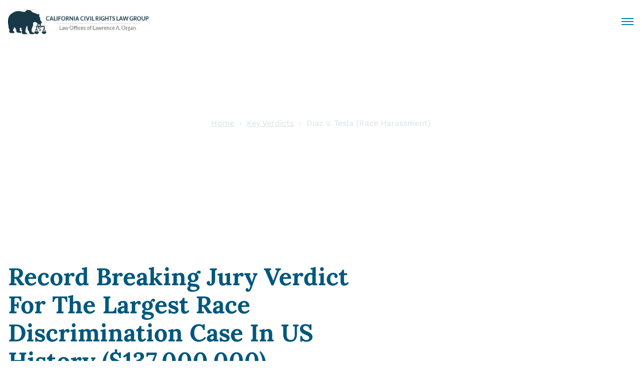

--- FILE ---
content_type: text/html; charset=UTF-8
request_url: https://www.civilrightsca.com/key-verdicts/diaz-v-tesla-race-harassment/
body_size: 51950
content:
<!doctype html>
<html lang="en-US">

<head><meta charset="UTF-8"><script>if(navigator.userAgent.match(/MSIE|Internet Explorer/i)||navigator.userAgent.match(/Trident\/7\..*?rv:11/i)){var href=document.location.href;if(!href.match(/[?&]nowprocket/)){if(href.indexOf("?")==-1){if(href.indexOf("#")==-1){document.location.href=href+"?nowprocket=1"}else{document.location.href=href.replace("#","?nowprocket=1#")}}else{if(href.indexOf("#")==-1){document.location.href=href+"&nowprocket=1"}else{document.location.href=href.replace("#","&nowprocket=1#")}}}}</script><script>(()=>{class RocketLazyLoadScripts{constructor(){this.v="2.0.4",this.userEvents=["keydown","keyup","mousedown","mouseup","mousemove","mouseover","mouseout","touchmove","touchstart","touchend","touchcancel","wheel","click","dblclick","input"],this.attributeEvents=["onblur","onclick","oncontextmenu","ondblclick","onfocus","onmousedown","onmouseenter","onmouseleave","onmousemove","onmouseout","onmouseover","onmouseup","onmousewheel","onscroll","onsubmit"]}async t(){this.i(),this.o(),/iP(ad|hone)/.test(navigator.userAgent)&&this.h(),this.u(),this.l(this),this.m(),this.k(this),this.p(this),this._(),await Promise.all([this.R(),this.L()]),this.lastBreath=Date.now(),this.S(this),this.P(),this.D(),this.O(),this.M(),await this.C(this.delayedScripts.normal),await this.C(this.delayedScripts.defer),await this.C(this.delayedScripts.async),await this.T(),await this.F(),await this.j(),await this.A(),window.dispatchEvent(new Event("rocket-allScriptsLoaded")),this.everythingLoaded=!0,this.lastTouchEnd&&await new Promise(t=>setTimeout(t,500-Date.now()+this.lastTouchEnd)),this.I(),this.H(),this.U(),this.W()}i(){this.CSPIssue=sessionStorage.getItem("rocketCSPIssue"),document.addEventListener("securitypolicyviolation",t=>{this.CSPIssue||"script-src-elem"!==t.violatedDirective||"data"!==t.blockedURI||(this.CSPIssue=!0,sessionStorage.setItem("rocketCSPIssue",!0))},{isRocket:!0})}o(){window.addEventListener("pageshow",t=>{this.persisted=t.persisted,this.realWindowLoadedFired=!0},{isRocket:!0}),window.addEventListener("pagehide",()=>{this.onFirstUserAction=null},{isRocket:!0})}h(){let t;function e(e){t=e}window.addEventListener("touchstart",e,{isRocket:!0}),window.addEventListener("touchend",function i(o){o.changedTouches[0]&&t.changedTouches[0]&&Math.abs(o.changedTouches[0].pageX-t.changedTouches[0].pageX)<10&&Math.abs(o.changedTouches[0].pageY-t.changedTouches[0].pageY)<10&&o.timeStamp-t.timeStamp<200&&(window.removeEventListener("touchstart",e,{isRocket:!0}),window.removeEventListener("touchend",i,{isRocket:!0}),"INPUT"===o.target.tagName&&"text"===o.target.type||(o.target.dispatchEvent(new TouchEvent("touchend",{target:o.target,bubbles:!0})),o.target.dispatchEvent(new MouseEvent("mouseover",{target:o.target,bubbles:!0})),o.target.dispatchEvent(new PointerEvent("click",{target:o.target,bubbles:!0,cancelable:!0,detail:1,clientX:o.changedTouches[0].clientX,clientY:o.changedTouches[0].clientY})),event.preventDefault()))},{isRocket:!0})}q(t){this.userActionTriggered||("mousemove"!==t.type||this.firstMousemoveIgnored?"keyup"===t.type||"mouseover"===t.type||"mouseout"===t.type||(this.userActionTriggered=!0,this.onFirstUserAction&&this.onFirstUserAction()):this.firstMousemoveIgnored=!0),"click"===t.type&&t.preventDefault(),t.stopPropagation(),t.stopImmediatePropagation(),"touchstart"===this.lastEvent&&"touchend"===t.type&&(this.lastTouchEnd=Date.now()),"click"===t.type&&(this.lastTouchEnd=0),this.lastEvent=t.type,t.composedPath&&t.composedPath()[0].getRootNode()instanceof ShadowRoot&&(t.rocketTarget=t.composedPath()[0]),this.savedUserEvents.push(t)}u(){this.savedUserEvents=[],this.userEventHandler=this.q.bind(this),this.userEvents.forEach(t=>window.addEventListener(t,this.userEventHandler,{passive:!1,isRocket:!0})),document.addEventListener("visibilitychange",this.userEventHandler,{isRocket:!0})}U(){this.userEvents.forEach(t=>window.removeEventListener(t,this.userEventHandler,{passive:!1,isRocket:!0})),document.removeEventListener("visibilitychange",this.userEventHandler,{isRocket:!0}),this.savedUserEvents.forEach(t=>{(t.rocketTarget||t.target).dispatchEvent(new window[t.constructor.name](t.type,t))})}m(){const t="return false",e=Array.from(this.attributeEvents,t=>"data-rocket-"+t),i="["+this.attributeEvents.join("],[")+"]",o="[data-rocket-"+this.attributeEvents.join("],[data-rocket-")+"]",s=(e,i,o)=>{o&&o!==t&&(e.setAttribute("data-rocket-"+i,o),e["rocket"+i]=new Function("event",o),e.setAttribute(i,t))};new MutationObserver(t=>{for(const n of t)"attributes"===n.type&&(n.attributeName.startsWith("data-rocket-")||this.everythingLoaded?n.attributeName.startsWith("data-rocket-")&&this.everythingLoaded&&this.N(n.target,n.attributeName.substring(12)):s(n.target,n.attributeName,n.target.getAttribute(n.attributeName))),"childList"===n.type&&n.addedNodes.forEach(t=>{if(t.nodeType===Node.ELEMENT_NODE)if(this.everythingLoaded)for(const i of[t,...t.querySelectorAll(o)])for(const t of i.getAttributeNames())e.includes(t)&&this.N(i,t.substring(12));else for(const e of[t,...t.querySelectorAll(i)])for(const t of e.getAttributeNames())this.attributeEvents.includes(t)&&s(e,t,e.getAttribute(t))})}).observe(document,{subtree:!0,childList:!0,attributeFilter:[...this.attributeEvents,...e]})}I(){this.attributeEvents.forEach(t=>{document.querySelectorAll("[data-rocket-"+t+"]").forEach(e=>{this.N(e,t)})})}N(t,e){const i=t.getAttribute("data-rocket-"+e);i&&(t.setAttribute(e,i),t.removeAttribute("data-rocket-"+e))}k(t){Object.defineProperty(HTMLElement.prototype,"onclick",{get(){return this.rocketonclick||null},set(e){this.rocketonclick=e,this.setAttribute(t.everythingLoaded?"onclick":"data-rocket-onclick","this.rocketonclick(event)")}})}S(t){function e(e,i){let o=e[i];e[i]=null,Object.defineProperty(e,i,{get:()=>o,set(s){t.everythingLoaded?o=s:e["rocket"+i]=o=s}})}e(document,"onreadystatechange"),e(window,"onload"),e(window,"onpageshow");try{Object.defineProperty(document,"readyState",{get:()=>t.rocketReadyState,set(e){t.rocketReadyState=e},configurable:!0}),document.readyState="loading"}catch(t){console.log("WPRocket DJE readyState conflict, bypassing")}}l(t){this.originalAddEventListener=EventTarget.prototype.addEventListener,this.originalRemoveEventListener=EventTarget.prototype.removeEventListener,this.savedEventListeners=[],EventTarget.prototype.addEventListener=function(e,i,o){o&&o.isRocket||!t.B(e,this)&&!t.userEvents.includes(e)||t.B(e,this)&&!t.userActionTriggered||e.startsWith("rocket-")||t.everythingLoaded?t.originalAddEventListener.call(this,e,i,o):(t.savedEventListeners.push({target:this,remove:!1,type:e,func:i,options:o}),"mouseenter"!==e&&"mouseleave"!==e||t.originalAddEventListener.call(this,e,t.savedUserEvents.push,o))},EventTarget.prototype.removeEventListener=function(e,i,o){o&&o.isRocket||!t.B(e,this)&&!t.userEvents.includes(e)||t.B(e,this)&&!t.userActionTriggered||e.startsWith("rocket-")||t.everythingLoaded?t.originalRemoveEventListener.call(this,e,i,o):t.savedEventListeners.push({target:this,remove:!0,type:e,func:i,options:o})}}J(t,e){this.savedEventListeners=this.savedEventListeners.filter(i=>{let o=i.type,s=i.target||window;return e!==o||t!==s||(this.B(o,s)&&(i.type="rocket-"+o),this.$(i),!1)})}H(){EventTarget.prototype.addEventListener=this.originalAddEventListener,EventTarget.prototype.removeEventListener=this.originalRemoveEventListener,this.savedEventListeners.forEach(t=>this.$(t))}$(t){t.remove?this.originalRemoveEventListener.call(t.target,t.type,t.func,t.options):this.originalAddEventListener.call(t.target,t.type,t.func,t.options)}p(t){let e;function i(e){return t.everythingLoaded?e:e.split(" ").map(t=>"load"===t||t.startsWith("load.")?"rocket-jquery-load":t).join(" ")}function o(o){function s(e){const s=o.fn[e];o.fn[e]=o.fn.init.prototype[e]=function(){return this[0]===window&&t.userActionTriggered&&("string"==typeof arguments[0]||arguments[0]instanceof String?arguments[0]=i(arguments[0]):"object"==typeof arguments[0]&&Object.keys(arguments[0]).forEach(t=>{const e=arguments[0][t];delete arguments[0][t],arguments[0][i(t)]=e})),s.apply(this,arguments),this}}if(o&&o.fn&&!t.allJQueries.includes(o)){const e={DOMContentLoaded:[],"rocket-DOMContentLoaded":[]};for(const t in e)document.addEventListener(t,()=>{e[t].forEach(t=>t())},{isRocket:!0});o.fn.ready=o.fn.init.prototype.ready=function(i){function s(){parseInt(o.fn.jquery)>2?setTimeout(()=>i.bind(document)(o)):i.bind(document)(o)}return"function"==typeof i&&(t.realDomReadyFired?!t.userActionTriggered||t.fauxDomReadyFired?s():e["rocket-DOMContentLoaded"].push(s):e.DOMContentLoaded.push(s)),o([])},s("on"),s("one"),s("off"),t.allJQueries.push(o)}e=o}t.allJQueries=[],o(window.jQuery),Object.defineProperty(window,"jQuery",{get:()=>e,set(t){o(t)}})}P(){const t=new Map;document.write=document.writeln=function(e){const i=document.currentScript,o=document.createRange(),s=i.parentElement;let n=t.get(i);void 0===n&&(n=i.nextSibling,t.set(i,n));const c=document.createDocumentFragment();o.setStart(c,0),c.appendChild(o.createContextualFragment(e)),s.insertBefore(c,n)}}async R(){return new Promise(t=>{this.userActionTriggered?t():this.onFirstUserAction=t})}async L(){return new Promise(t=>{document.addEventListener("DOMContentLoaded",()=>{this.realDomReadyFired=!0,t()},{isRocket:!0})})}async j(){return this.realWindowLoadedFired?Promise.resolve():new Promise(t=>{window.addEventListener("load",t,{isRocket:!0})})}M(){this.pendingScripts=[];this.scriptsMutationObserver=new MutationObserver(t=>{for(const e of t)e.addedNodes.forEach(t=>{"SCRIPT"!==t.tagName||t.noModule||t.isWPRocket||this.pendingScripts.push({script:t,promise:new Promise(e=>{const i=()=>{const i=this.pendingScripts.findIndex(e=>e.script===t);i>=0&&this.pendingScripts.splice(i,1),e()};t.addEventListener("load",i,{isRocket:!0}),t.addEventListener("error",i,{isRocket:!0}),setTimeout(i,1e3)})})})}),this.scriptsMutationObserver.observe(document,{childList:!0,subtree:!0})}async F(){await this.X(),this.pendingScripts.length?(await this.pendingScripts[0].promise,await this.F()):this.scriptsMutationObserver.disconnect()}D(){this.delayedScripts={normal:[],async:[],defer:[]},document.querySelectorAll("script[type$=rocketlazyloadscript]").forEach(t=>{t.hasAttribute("data-rocket-src")?t.hasAttribute("async")&&!1!==t.async?this.delayedScripts.async.push(t):t.hasAttribute("defer")&&!1!==t.defer||"module"===t.getAttribute("data-rocket-type")?this.delayedScripts.defer.push(t):this.delayedScripts.normal.push(t):this.delayedScripts.normal.push(t)})}async _(){await this.L();let t=[];document.querySelectorAll("script[type$=rocketlazyloadscript][data-rocket-src]").forEach(e=>{let i=e.getAttribute("data-rocket-src");if(i&&!i.startsWith("data:")){i.startsWith("//")&&(i=location.protocol+i);try{const o=new URL(i).origin;o!==location.origin&&t.push({src:o,crossOrigin:e.crossOrigin||"module"===e.getAttribute("data-rocket-type")})}catch(t){}}}),t=[...new Map(t.map(t=>[JSON.stringify(t),t])).values()],this.Y(t,"preconnect")}async G(t){if(await this.K(),!0!==t.noModule||!("noModule"in HTMLScriptElement.prototype))return new Promise(e=>{let i;function o(){(i||t).setAttribute("data-rocket-status","executed"),e()}try{if(navigator.userAgent.includes("Firefox/")||""===navigator.vendor||this.CSPIssue)i=document.createElement("script"),[...t.attributes].forEach(t=>{let e=t.nodeName;"type"!==e&&("data-rocket-type"===e&&(e="type"),"data-rocket-src"===e&&(e="src"),i.setAttribute(e,t.nodeValue))}),t.text&&(i.text=t.text),t.nonce&&(i.nonce=t.nonce),i.hasAttribute("src")?(i.addEventListener("load",o,{isRocket:!0}),i.addEventListener("error",()=>{i.setAttribute("data-rocket-status","failed-network"),e()},{isRocket:!0}),setTimeout(()=>{i.isConnected||e()},1)):(i.text=t.text,o()),i.isWPRocket=!0,t.parentNode.replaceChild(i,t);else{const i=t.getAttribute("data-rocket-type"),s=t.getAttribute("data-rocket-src");i?(t.type=i,t.removeAttribute("data-rocket-type")):t.removeAttribute("type"),t.addEventListener("load",o,{isRocket:!0}),t.addEventListener("error",i=>{this.CSPIssue&&i.target.src.startsWith("data:")?(console.log("WPRocket: CSP fallback activated"),t.removeAttribute("src"),this.G(t).then(e)):(t.setAttribute("data-rocket-status","failed-network"),e())},{isRocket:!0}),s?(t.fetchPriority="high",t.removeAttribute("data-rocket-src"),t.src=s):t.src="data:text/javascript;base64,"+window.btoa(unescape(encodeURIComponent(t.text)))}}catch(i){t.setAttribute("data-rocket-status","failed-transform"),e()}});t.setAttribute("data-rocket-status","skipped")}async C(t){const e=t.shift();return e?(e.isConnected&&await this.G(e),this.C(t)):Promise.resolve()}O(){this.Y([...this.delayedScripts.normal,...this.delayedScripts.defer,...this.delayedScripts.async],"preload")}Y(t,e){this.trash=this.trash||[];let i=!0;var o=document.createDocumentFragment();t.forEach(t=>{const s=t.getAttribute&&t.getAttribute("data-rocket-src")||t.src;if(s&&!s.startsWith("data:")){const n=document.createElement("link");n.href=s,n.rel=e,"preconnect"!==e&&(n.as="script",n.fetchPriority=i?"high":"low"),t.getAttribute&&"module"===t.getAttribute("data-rocket-type")&&(n.crossOrigin=!0),t.crossOrigin&&(n.crossOrigin=t.crossOrigin),t.integrity&&(n.integrity=t.integrity),t.nonce&&(n.nonce=t.nonce),o.appendChild(n),this.trash.push(n),i=!1}}),document.head.appendChild(o)}W(){this.trash.forEach(t=>t.remove())}async T(){try{document.readyState="interactive"}catch(t){}this.fauxDomReadyFired=!0;try{await this.K(),this.J(document,"readystatechange"),document.dispatchEvent(new Event("rocket-readystatechange")),await this.K(),document.rocketonreadystatechange&&document.rocketonreadystatechange(),await this.K(),this.J(document,"DOMContentLoaded"),document.dispatchEvent(new Event("rocket-DOMContentLoaded")),await this.K(),this.J(window,"DOMContentLoaded"),window.dispatchEvent(new Event("rocket-DOMContentLoaded"))}catch(t){console.error(t)}}async A(){try{document.readyState="complete"}catch(t){}try{await this.K(),this.J(document,"readystatechange"),document.dispatchEvent(new Event("rocket-readystatechange")),await this.K(),document.rocketonreadystatechange&&document.rocketonreadystatechange(),await this.K(),this.J(window,"load"),window.dispatchEvent(new Event("rocket-load")),await this.K(),window.rocketonload&&window.rocketonload(),await this.K(),this.allJQueries.forEach(t=>t(window).trigger("rocket-jquery-load")),await this.K(),this.J(window,"pageshow");const t=new Event("rocket-pageshow");t.persisted=this.persisted,window.dispatchEvent(t),await this.K(),window.rocketonpageshow&&window.rocketonpageshow({persisted:this.persisted})}catch(t){console.error(t)}}async K(){Date.now()-this.lastBreath>45&&(await this.X(),this.lastBreath=Date.now())}async X(){return document.hidden?new Promise(t=>setTimeout(t)):new Promise(t=>requestAnimationFrame(t))}B(t,e){return e===document&&"readystatechange"===t||(e===document&&"DOMContentLoaded"===t||(e===window&&"DOMContentLoaded"===t||(e===window&&"load"===t||e===window&&"pageshow"===t)))}static run(){(new RocketLazyLoadScripts).t()}}RocketLazyLoadScripts.run()})();</script>
  <!-- Google tag (gtag.js) -->
  <script type="rocketlazyloadscript" async data-rocket-src="https://www.googletagmanager.com/gtag/js?id=G-NQ01ZC0457"></script>
  <script type="rocketlazyloadscript">
    window.dataLayer = window.dataLayer || [];
    function gtag() { dataLayer.push(arguments); }
    gtag('js', new Date());

    gtag('config', 'G-NQ01ZC0457');
  </script>
  
  <meta name="viewport" content="width=device-width, initial-scale=1">
  <link rel="profile" href="https://gmpg.org/xfn/11">
  <link rel="icon" type="image/x-icon" href="https://www.civilrightsca.com/wp-content/themes/civilrightcsa/assets/images/favicon.png">

  <title>Diaz v. Tesla (Race Harassment) | CRCA</title>
<link crossorigin data-rocket-preload as="font" href="https://www.civilrightsca.com/wp-content/cache/fonts/1/google-fonts/fonts/s/worksans/v24/QGYqz_wNahGAdqQ43Rh_eZDrv_0.woff2" rel="preload">
<link crossorigin data-rocket-preload as="font" href="https://www.civilrightsca.com/wp-content/cache/fonts/1/google-fonts/fonts/s/lora/v37/0QIvMX1D_JOuMwr7Iw.woff2" rel="preload">
<style id="wpr-usedcss">@font-face{font-family:Lora;font-style:normal;font-weight:400 700;font-display:swap;src:url(https://www.civilrightsca.com/wp-content/cache/fonts/1/google-fonts/fonts/s/lora/v37/0QIvMX1D_JOuMwr7Iw.woff2) format('woff2');unicode-range:U+0000-00FF,U+0131,U+0152-0153,U+02BB-02BC,U+02C6,U+02DA,U+02DC,U+0304,U+0308,U+0329,U+2000-206F,U+20AC,U+2122,U+2191,U+2193,U+2212,U+2215,U+FEFF,U+FFFD}@font-face{font-family:'Work Sans';font-style:italic;font-weight:100 900;font-display:swap;src:url(https://www.civilrightsca.com/wp-content/cache/fonts/1/google-fonts/fonts/s/worksans/v24/QGYqz_wNahGAdqQ43Rh_eZDrv_0.woff2) format('woff2');unicode-range:U+0000-00FF,U+0131,U+0152-0153,U+02BB-02BC,U+02C6,U+02DA,U+02DC,U+0304,U+0308,U+0329,U+2000-206F,U+20AC,U+2122,U+2191,U+2193,U+2212,U+2215,U+FEFF,U+FFFD}@font-face{font-family:'Work Sans';font-style:normal;font-weight:100 900;font-display:swap;src:url(https://www.civilrightsca.com/wp-content/cache/fonts/1/google-fonts/fonts/s/worksans/v24/QGYsz_wNahGAdqQ43Rh_fKDp.woff2) format('woff2');unicode-range:U+0000-00FF,U+0131,U+0152-0153,U+02BB-02BC,U+02C6,U+02DA,U+02DC,U+0304,U+0308,U+0329,U+2000-206F,U+20AC,U+2122,U+2191,U+2193,U+2212,U+2215,U+FEFF,U+FFFD}img:is([sizes=auto i],[sizes^="auto," i]){contain-intrinsic-size:3000px 1500px}:where(.wp-block-button__link){border-radius:9999px;box-shadow:none;padding:calc(.667em + 2px) calc(1.333em + 2px);text-decoration:none}:root :where(.wp-block-button .wp-block-button__link.is-style-outline),:root :where(.wp-block-button.is-style-outline>.wp-block-button__link){border:2px solid;padding:.667em 1.333em}:root :where(.wp-block-button .wp-block-button__link.is-style-outline:not(.has-text-color)),:root :where(.wp-block-button.is-style-outline>.wp-block-button__link:not(.has-text-color)){color:currentColor}:root :where(.wp-block-button .wp-block-button__link.is-style-outline:not(.has-background)),:root :where(.wp-block-button.is-style-outline>.wp-block-button__link:not(.has-background)){background-color:initial;background-image:none}:where(.wp-block-calendar table:not(.has-background) th){background:#ddd}:where(.wp-block-columns){margin-bottom:1.75em}:where(.wp-block-columns.has-background){padding:1.25em 2.375em}:where(.wp-block-post-comments input[type=submit]){border:none}:where(.wp-block-cover-image:not(.has-text-color)),:where(.wp-block-cover:not(.has-text-color)){color:#fff}:where(.wp-block-cover-image.is-light:not(.has-text-color)),:where(.wp-block-cover.is-light:not(.has-text-color)){color:#000}:root :where(.wp-block-cover h1:not(.has-text-color)),:root :where(.wp-block-cover h2:not(.has-text-color)),:root :where(.wp-block-cover h3:not(.has-text-color)),:root :where(.wp-block-cover h4:not(.has-text-color)),:root :where(.wp-block-cover h5:not(.has-text-color)),:root :where(.wp-block-cover h6:not(.has-text-color)),:root :where(.wp-block-cover p:not(.has-text-color)){color:inherit}:where(.wp-block-file){margin-bottom:1.5em}:where(.wp-block-file__button){border-radius:2em;display:inline-block;padding:.5em 1em}:where(.wp-block-file__button):is(a):active,:where(.wp-block-file__button):is(a):focus,:where(.wp-block-file__button):is(a):hover,:where(.wp-block-file__button):is(a):visited{box-shadow:none;color:#fff;opacity:.85;text-decoration:none}.wp-block-group{box-sizing:border-box}:where(.wp-block-group.wp-block-group-is-layout-constrained){position:relative}h1.has-background,h2.has-background,h3.has-background{padding:1.25em 2.375em}.wp-block-image>a,.wp-block-image>figure>a{display:inline-block}.wp-block-image img{box-sizing:border-box;height:auto;max-width:100%;vertical-align:bottom}@media not (prefers-reduced-motion){.wp-block-image img.hide{visibility:hidden}.wp-block-image img.show{animation:.4s show-content-image}}.wp-block-image :where(figcaption){margin-bottom:1em;margin-top:.5em}:root :where(.wp-block-image.is-style-rounded img,.wp-block-image .is-style-rounded img){border-radius:9999px}.wp-block-image figure{margin:0}@keyframes show-content-image{0%{visibility:hidden}99%{visibility:hidden}to{visibility:visible}}:where(.wp-block-latest-comments:not([style*=line-height] .wp-block-latest-comments__comment)){line-height:1.1}:where(.wp-block-latest-comments:not([style*=line-height] .wp-block-latest-comments__comment-excerpt p)){line-height:1.8}:root :where(.wp-block-latest-posts.is-grid){padding:0}:root :where(.wp-block-latest-posts.wp-block-latest-posts__list){padding-left:0}ul{box-sizing:border-box}:root :where(.wp-block-list.has-background){padding:1.25em 2.375em}:where(.wp-block-navigation.has-background .wp-block-navigation-item a:not(.wp-element-button)),:where(.wp-block-navigation.has-background .wp-block-navigation-submenu a:not(.wp-element-button)){padding:.5em 1em}:where(.wp-block-navigation .wp-block-navigation__submenu-container .wp-block-navigation-item a:not(.wp-element-button)),:where(.wp-block-navigation .wp-block-navigation__submenu-container .wp-block-navigation-submenu a:not(.wp-element-button)),:where(.wp-block-navigation .wp-block-navigation__submenu-container .wp-block-navigation-submenu button.wp-block-navigation-item__content),:where(.wp-block-navigation .wp-block-navigation__submenu-container .wp-block-pages-list__item button.wp-block-navigation-item__content){padding:.5em 1em}:root :where(p.has-background){padding:1.25em 2.375em}:where(p.has-text-color:not(.has-link-color)) a{color:inherit}:where(.wp-block-post-comments-form) input:not([type=submit]),:where(.wp-block-post-comments-form) textarea{border:1px solid #949494;font-family:inherit;font-size:1em}:where(.wp-block-post-comments-form) input:where(:not([type=submit]):not([type=checkbox])),:where(.wp-block-post-comments-form) textarea{padding:calc(.667em + 2px)}:where(.wp-block-post-excerpt){box-sizing:border-box;margin-bottom:var(--wp--style--block-gap);margin-top:var(--wp--style--block-gap)}:where(.wp-block-preformatted.has-background){padding:1.25em 2.375em}:where(.wp-block-search__button){border:1px solid #ccc;padding:6px 10px}:where(.wp-block-search__input){font-family:inherit;font-size:inherit;font-style:inherit;font-weight:inherit;letter-spacing:inherit;line-height:inherit;text-transform:inherit}:where(.wp-block-search__button-inside .wp-block-search__inside-wrapper){border:1px solid #949494;box-sizing:border-box;padding:4px}:where(.wp-block-search__button-inside .wp-block-search__inside-wrapper) .wp-block-search__input{border:none;border-radius:0;padding:0 4px}:where(.wp-block-search__button-inside .wp-block-search__inside-wrapper) .wp-block-search__input:focus{outline:0}:where(.wp-block-search__button-inside .wp-block-search__inside-wrapper) :where(.wp-block-search__button){padding:4px 8px}:root :where(.wp-block-separator.is-style-dots){height:auto;line-height:1;text-align:center}:root :where(.wp-block-separator.is-style-dots):before{color:currentColor;content:"···";font-family:serif;font-size:1.5em;letter-spacing:2em;padding-left:2em}:root :where(.wp-block-site-logo.is-style-rounded){border-radius:9999px}:where(.wp-block-social-links:not(.is-style-logos-only)) .wp-social-link{background-color:#f0f0f0;color:#444}:where(.wp-block-social-links:not(.is-style-logos-only)) .wp-social-link-amazon{background-color:#f90;color:#fff}:where(.wp-block-social-links:not(.is-style-logos-only)) .wp-social-link-bandcamp{background-color:#1ea0c3;color:#fff}:where(.wp-block-social-links:not(.is-style-logos-only)) .wp-social-link-behance{background-color:#0757fe;color:#fff}:where(.wp-block-social-links:not(.is-style-logos-only)) .wp-social-link-bluesky{background-color:#0a7aff;color:#fff}:where(.wp-block-social-links:not(.is-style-logos-only)) .wp-social-link-codepen{background-color:#1e1f26;color:#fff}:where(.wp-block-social-links:not(.is-style-logos-only)) .wp-social-link-deviantart{background-color:#02e49b;color:#fff}:where(.wp-block-social-links:not(.is-style-logos-only)) .wp-social-link-discord{background-color:#5865f2;color:#fff}:where(.wp-block-social-links:not(.is-style-logos-only)) .wp-social-link-dribbble{background-color:#e94c89;color:#fff}:where(.wp-block-social-links:not(.is-style-logos-only)) .wp-social-link-dropbox{background-color:#4280ff;color:#fff}:where(.wp-block-social-links:not(.is-style-logos-only)) .wp-social-link-etsy{background-color:#f45800;color:#fff}:where(.wp-block-social-links:not(.is-style-logos-only)) .wp-social-link-facebook{background-color:#0866ff;color:#fff}:where(.wp-block-social-links:not(.is-style-logos-only)) .wp-social-link-fivehundredpx{background-color:#000;color:#fff}:where(.wp-block-social-links:not(.is-style-logos-only)) .wp-social-link-flickr{background-color:#0461dd;color:#fff}:where(.wp-block-social-links:not(.is-style-logos-only)) .wp-social-link-foursquare{background-color:#e65678;color:#fff}:where(.wp-block-social-links:not(.is-style-logos-only)) .wp-social-link-github{background-color:#24292d;color:#fff}:where(.wp-block-social-links:not(.is-style-logos-only)) .wp-social-link-goodreads{background-color:#eceadd;color:#382110}:where(.wp-block-social-links:not(.is-style-logos-only)) .wp-social-link-google{background-color:#ea4434;color:#fff}:where(.wp-block-social-links:not(.is-style-logos-only)) .wp-social-link-gravatar{background-color:#1d4fc4;color:#fff}:where(.wp-block-social-links:not(.is-style-logos-only)) .wp-social-link-instagram{background-color:#f00075;color:#fff}:where(.wp-block-social-links:not(.is-style-logos-only)) .wp-social-link-lastfm{background-color:#e21b24;color:#fff}:where(.wp-block-social-links:not(.is-style-logos-only)) .wp-social-link-linkedin{background-color:#0d66c2;color:#fff}:where(.wp-block-social-links:not(.is-style-logos-only)) .wp-social-link-mastodon{background-color:#3288d4;color:#fff}:where(.wp-block-social-links:not(.is-style-logos-only)) .wp-social-link-medium{background-color:#000;color:#fff}:where(.wp-block-social-links:not(.is-style-logos-only)) .wp-social-link-meetup{background-color:#f6405f;color:#fff}:where(.wp-block-social-links:not(.is-style-logos-only)) .wp-social-link-patreon{background-color:#000;color:#fff}:where(.wp-block-social-links:not(.is-style-logos-only)) .wp-social-link-pinterest{background-color:#e60122;color:#fff}:where(.wp-block-social-links:not(.is-style-logos-only)) .wp-social-link-pocket{background-color:#ef4155;color:#fff}:where(.wp-block-social-links:not(.is-style-logos-only)) .wp-social-link-reddit{background-color:#ff4500;color:#fff}:where(.wp-block-social-links:not(.is-style-logos-only)) .wp-social-link-skype{background-color:#0478d7;color:#fff}:where(.wp-block-social-links:not(.is-style-logos-only)) .wp-social-link-snapchat{background-color:#fefc00;color:#fff;stroke:#000}:where(.wp-block-social-links:not(.is-style-logos-only)) .wp-social-link-soundcloud{background-color:#ff5600;color:#fff}:where(.wp-block-social-links:not(.is-style-logos-only)) .wp-social-link-spotify{background-color:#1bd760;color:#fff}:where(.wp-block-social-links:not(.is-style-logos-only)) .wp-social-link-telegram{background-color:#2aabee;color:#fff}:where(.wp-block-social-links:not(.is-style-logos-only)) .wp-social-link-threads{background-color:#000;color:#fff}:where(.wp-block-social-links:not(.is-style-logos-only)) .wp-social-link-tiktok{background-color:#000;color:#fff}:where(.wp-block-social-links:not(.is-style-logos-only)) .wp-social-link-tumblr{background-color:#011835;color:#fff}:where(.wp-block-social-links:not(.is-style-logos-only)) .wp-social-link-twitch{background-color:#6440a4;color:#fff}:where(.wp-block-social-links:not(.is-style-logos-only)) .wp-social-link-twitter{background-color:#1da1f2;color:#fff}:where(.wp-block-social-links:not(.is-style-logos-only)) .wp-social-link-vimeo{background-color:#1eb7ea;color:#fff}:where(.wp-block-social-links:not(.is-style-logos-only)) .wp-social-link-vk{background-color:#4680c2;color:#fff}:where(.wp-block-social-links:not(.is-style-logos-only)) .wp-social-link-wordpress{background-color:#3499cd;color:#fff}:where(.wp-block-social-links:not(.is-style-logos-only)) .wp-social-link-whatsapp{background-color:#25d366;color:#fff}:where(.wp-block-social-links:not(.is-style-logos-only)) .wp-social-link-x{background-color:#000;color:#fff}:where(.wp-block-social-links:not(.is-style-logos-only)) .wp-social-link-yelp{background-color:#d32422;color:#fff}:where(.wp-block-social-links:not(.is-style-logos-only)) .wp-social-link-youtube{background-color:red;color:#fff}:where(.wp-block-social-links.is-style-logos-only) .wp-social-link{background:0 0}:where(.wp-block-social-links.is-style-logos-only) .wp-social-link svg{height:1.25em;width:1.25em}:where(.wp-block-social-links.is-style-logos-only) .wp-social-link-amazon{color:#f90}:where(.wp-block-social-links.is-style-logos-only) .wp-social-link-bandcamp{color:#1ea0c3}:where(.wp-block-social-links.is-style-logos-only) .wp-social-link-behance{color:#0757fe}:where(.wp-block-social-links.is-style-logos-only) .wp-social-link-bluesky{color:#0a7aff}:where(.wp-block-social-links.is-style-logos-only) .wp-social-link-codepen{color:#1e1f26}:where(.wp-block-social-links.is-style-logos-only) .wp-social-link-deviantart{color:#02e49b}:where(.wp-block-social-links.is-style-logos-only) .wp-social-link-discord{color:#5865f2}:where(.wp-block-social-links.is-style-logos-only) .wp-social-link-dribbble{color:#e94c89}:where(.wp-block-social-links.is-style-logos-only) .wp-social-link-dropbox{color:#4280ff}:where(.wp-block-social-links.is-style-logos-only) .wp-social-link-etsy{color:#f45800}:where(.wp-block-social-links.is-style-logos-only) .wp-social-link-facebook{color:#0866ff}:where(.wp-block-social-links.is-style-logos-only) .wp-social-link-fivehundredpx{color:#000}:where(.wp-block-social-links.is-style-logos-only) .wp-social-link-flickr{color:#0461dd}:where(.wp-block-social-links.is-style-logos-only) .wp-social-link-foursquare{color:#e65678}:where(.wp-block-social-links.is-style-logos-only) .wp-social-link-github{color:#24292d}:where(.wp-block-social-links.is-style-logos-only) .wp-social-link-goodreads{color:#382110}:where(.wp-block-social-links.is-style-logos-only) .wp-social-link-google{color:#ea4434}:where(.wp-block-social-links.is-style-logos-only) .wp-social-link-gravatar{color:#1d4fc4}:where(.wp-block-social-links.is-style-logos-only) .wp-social-link-instagram{color:#f00075}:where(.wp-block-social-links.is-style-logos-only) .wp-social-link-lastfm{color:#e21b24}:where(.wp-block-social-links.is-style-logos-only) .wp-social-link-linkedin{color:#0d66c2}:where(.wp-block-social-links.is-style-logos-only) .wp-social-link-mastodon{color:#3288d4}:where(.wp-block-social-links.is-style-logos-only) .wp-social-link-medium{color:#000}:where(.wp-block-social-links.is-style-logos-only) .wp-social-link-meetup{color:#f6405f}:where(.wp-block-social-links.is-style-logos-only) .wp-social-link-patreon{color:#000}:where(.wp-block-social-links.is-style-logos-only) .wp-social-link-pinterest{color:#e60122}:where(.wp-block-social-links.is-style-logos-only) .wp-social-link-pocket{color:#ef4155}:where(.wp-block-social-links.is-style-logos-only) .wp-social-link-reddit{color:#ff4500}:where(.wp-block-social-links.is-style-logos-only) .wp-social-link-skype{color:#0478d7}:where(.wp-block-social-links.is-style-logos-only) .wp-social-link-snapchat{color:#fff;stroke:#000}:where(.wp-block-social-links.is-style-logos-only) .wp-social-link-soundcloud{color:#ff5600}:where(.wp-block-social-links.is-style-logos-only) .wp-social-link-spotify{color:#1bd760}:where(.wp-block-social-links.is-style-logos-only) .wp-social-link-telegram{color:#2aabee}:where(.wp-block-social-links.is-style-logos-only) .wp-social-link-threads{color:#000}:where(.wp-block-social-links.is-style-logos-only) .wp-social-link-tiktok{color:#000}:where(.wp-block-social-links.is-style-logos-only) .wp-social-link-tumblr{color:#011835}:where(.wp-block-social-links.is-style-logos-only) .wp-social-link-twitch{color:#6440a4}:where(.wp-block-social-links.is-style-logos-only) .wp-social-link-twitter{color:#1da1f2}:where(.wp-block-social-links.is-style-logos-only) .wp-social-link-vimeo{color:#1eb7ea}:where(.wp-block-social-links.is-style-logos-only) .wp-social-link-vk{color:#4680c2}:where(.wp-block-social-links.is-style-logos-only) .wp-social-link-whatsapp{color:#25d366}:where(.wp-block-social-links.is-style-logos-only) .wp-social-link-wordpress{color:#3499cd}:where(.wp-block-social-links.is-style-logos-only) .wp-social-link-x{color:#000}:where(.wp-block-social-links.is-style-logos-only) .wp-social-link-yelp{color:#d32422}:where(.wp-block-social-links.is-style-logos-only) .wp-social-link-youtube{color:red}:root :where(.wp-block-social-links .wp-social-link a){padding:.25em}:root :where(.wp-block-social-links.is-style-logos-only .wp-social-link a){padding:0}:root :where(.wp-block-social-links.is-style-pill-shape .wp-social-link a){padding-left:.6666666667em;padding-right:.6666666667em}:root :where(.wp-block-tag-cloud.is-style-outline){display:flex;flex-wrap:wrap;gap:1ch}:root :where(.wp-block-tag-cloud.is-style-outline a){border:1px solid;font-size:unset!important;margin-right:0;padding:1ch 2ch;text-decoration:none!important}:root :where(.wp-block-table-of-contents){box-sizing:border-box}:where(.wp-block-term-description){box-sizing:border-box;margin-bottom:var(--wp--style--block-gap);margin-top:var(--wp--style--block-gap)}:where(pre.wp-block-verse){font-family:inherit}:root{--wp--preset--font-size--normal:16px;--wp--preset--font-size--huge:42px}.has-text-align-center{text-align:center}html :where(.has-border-color){border-style:solid}html :where([style*=border-top-color]){border-top-style:solid}html :where([style*=border-right-color]){border-right-style:solid}html :where([style*=border-bottom-color]){border-bottom-style:solid}html :where([style*=border-left-color]){border-left-style:solid}html :where([style*=border-width]){border-style:solid}html :where([style*=border-top-width]){border-top-style:solid}html :where([style*=border-right-width]){border-right-style:solid}html :where([style*=border-bottom-width]){border-bottom-style:solid}html :where([style*=border-left-width]){border-left-style:solid}html :where(img[class*=wp-image-]){height:auto;max-width:100%}:where(figure){margin:0 0 1em}html :where(.is-position-sticky){--wp-admin--admin-bar--position-offset:var(--wp-admin--admin-bar--height,0px)}@media screen and (max-width:600px){html :where(.is-position-sticky){--wp-admin--admin-bar--position-offset:0px}}.wp-block-fuelist-seo-new-share-button{align-items:center;display:flex;flex-direction:column;gap:4px;height:-moz-fit-content;height:fit-content;min-width:50px;position:relative;width:-moz-fit-content;width:fit-content}.wp-block-fuelist-seo-new-share-button p{color:var(--wp--preset--color--text);font-size:14px;font-weight:800;margin:0;text-transform:uppercase}.wp-block-fuelist-seo-new-share-button button{background-color:unset;border:none;color:var(--wp--preset--color--primary);font-family:fuelist-seo-icons!important;font-size:28px;margin-bottom:1rem;min-width:45px;padding:0;position:relative;text-transform:none}.wp-block-fuelist-seo-new-share-button button:after,.wp-block-fuelist-seo-new-share-button button:before{content:attr(aria-label);--arrow-size:0.5rem;--scale:0;display:block;position:absolute;top:50%;transition:transform .1s;transition-timing-function:linear;z-index:1;--translate-y:-50%;transform:translate(var(--translate-x),var(--translate-y)) scale(var(--scale))}.wp-block-fuelist-seo-new-share-button button:before{background-color:#007ebd;border-radius:.3em;color:#fff;font-family:sans-serif;font-size:12px;padding:.5em;text-align:center;text-transform:uppercase;width:100px}.wp-block-fuelist-seo-new-share-button button:after{border:var(--arrow-size) solid transparent;content:""}.wp-block-fuelist-seo-new-share-button button:active,.wp-block-fuelist-seo-new-share-button button:focus,.wp-block-fuelist-seo-new-share-button button:hover span{background-color:inherit;filter:brightness(.8)}.wp-block-fuelist-seo-new-share-button button:hover:after,.wp-block-fuelist-seo-new-share-button button:hover:before{--scale:1}:root{--wp--preset--aspect-ratio--square:1;--wp--preset--aspect-ratio--4-3:4/3;--wp--preset--aspect-ratio--3-4:3/4;--wp--preset--aspect-ratio--3-2:3/2;--wp--preset--aspect-ratio--2-3:2/3;--wp--preset--aspect-ratio--16-9:16/9;--wp--preset--aspect-ratio--9-16:9/16;--wp--preset--color--black:#000000;--wp--preset--color--cyan-bluish-gray:#abb8c3;--wp--preset--color--white:#ffffff;--wp--preset--color--pale-pink:#f78da7;--wp--preset--color--vivid-red:#cf2e2e;--wp--preset--color--luminous-vivid-orange:#ff6900;--wp--preset--color--luminous-vivid-amber:#fcb900;--wp--preset--color--light-green-cyan:#7bdcb5;--wp--preset--color--vivid-green-cyan:#00d084;--wp--preset--color--pale-cyan-blue:#8ed1fc;--wp--preset--color--vivid-cyan-blue:#0693e3;--wp--preset--color--vivid-purple:#9b51e0;--wp--preset--color--heading:#00577C;--wp--preset--color--sub-heading:#012D46;--wp--preset--color--paragraph:#40464B;--wp--preset--color--text-dark-bg:#F4F4F4;--wp--preset--color--extreme-white:#EFEFEF;--wp--preset--color--light-white:#D8E2E9;--wp--preset--color--buttons-links-icons:#007EBD;--wp--preset--color--buttons-links-icons-hover:#2A8AB3;--wp--preset--color--primary-background:#B1D5EB;--wp--preset--color--secondary-background:#ECF8FF;--wp--preset--color--dark-blue:#002B4F;--wp--preset--gradient--vivid-cyan-blue-to-vivid-purple:linear-gradient(135deg,rgba(6, 147, 227, 1) 0%,rgb(155, 81, 224) 100%);--wp--preset--gradient--light-green-cyan-to-vivid-green-cyan:linear-gradient(135deg,rgb(122, 220, 180) 0%,rgb(0, 208, 130) 100%);--wp--preset--gradient--luminous-vivid-amber-to-luminous-vivid-orange:linear-gradient(135deg,rgba(252, 185, 0, 1) 0%,rgba(255, 105, 0, 1) 100%);--wp--preset--gradient--luminous-vivid-orange-to-vivid-red:linear-gradient(135deg,rgba(255, 105, 0, 1) 0%,rgb(207, 46, 46) 100%);--wp--preset--gradient--very-light-gray-to-cyan-bluish-gray:linear-gradient(135deg,rgb(238, 238, 238) 0%,rgb(169, 184, 195) 100%);--wp--preset--gradient--cool-to-warm-spectrum:linear-gradient(135deg,rgb(74, 234, 220) 0%,rgb(151, 120, 209) 20%,rgb(207, 42, 186) 40%,rgb(238, 44, 130) 60%,rgb(251, 105, 98) 80%,rgb(254, 248, 76) 100%);--wp--preset--gradient--blush-light-purple:linear-gradient(135deg,rgb(255, 206, 236) 0%,rgb(152, 150, 240) 100%);--wp--preset--gradient--blush-bordeaux:linear-gradient(135deg,rgb(254, 205, 165) 0%,rgb(254, 45, 45) 50%,rgb(107, 0, 62) 100%);--wp--preset--gradient--luminous-dusk:linear-gradient(135deg,rgb(255, 203, 112) 0%,rgb(199, 81, 192) 50%,rgb(65, 88, 208) 100%);--wp--preset--gradient--pale-ocean:linear-gradient(135deg,rgb(255, 245, 203) 0%,rgb(182, 227, 212) 50%,rgb(51, 167, 181) 100%);--wp--preset--gradient--electric-grass:linear-gradient(135deg,rgb(202, 248, 128) 0%,rgb(113, 206, 126) 100%);--wp--preset--gradient--midnight:linear-gradient(135deg,rgb(2, 3, 129) 0%,rgb(40, 116, 252) 100%);--wp--preset--gradient--hero-gradient:linear-gradient(171.13deg, #142D4D 7.25%, #0C1C30 93.65%);--wp--preset--gradient--hero-gradient-2:linear-gradient(270deg, rgba(1, 48, 73, .9) 52.36%, rgba(1, 37, 55, .27) 100%);--wp--preset--font-size--small:13px;--wp--preset--font-size--medium:20px;--wp--preset--font-size--large:36px;--wp--preset--font-size--x-large:42px;--wp--preset--font-family--lora:'Lora',serif;--wp--preset--font-family--work-sans:'Work Sans',sans-serif;--wp--preset--spacing--20:0.44rem;--wp--preset--spacing--30:0.67rem;--wp--preset--spacing--40:1rem;--wp--preset--spacing--50:1.5rem;--wp--preset--spacing--60:2.25rem;--wp--preset--spacing--70:3.38rem;--wp--preset--spacing--80:5.06rem;--wp--preset--shadow--natural:6px 6px 9px rgba(0, 0, 0, .2);--wp--preset--shadow--deep:12px 12px 50px rgba(0, 0, 0, .4);--wp--preset--shadow--sharp:6px 6px 0px rgba(0, 0, 0, .2);--wp--preset--shadow--outlined:6px 6px 0px -3px rgba(255, 255, 255, 1),6px 6px rgba(0, 0, 0, 1);--wp--preset--shadow--crisp:6px 6px 0px rgba(0, 0, 0, 1)}:root{--wp--style--global--content-size:1366px;--wp--style--global--wide-size:100%}:where(body){margin:0}:where(.is-layout-flex){gap:.5em}:where(.is-layout-grid){gap:.5em}.is-layout-constrained>:where(:not(.alignleft):not(.alignright):not(.alignfull)){max-width:var(--wp--style--global--content-size);margin-left:auto!important;margin-right:auto!important}body{padding-top:0;padding-right:0;padding-bottom:0;padding-left:0}a:where(:not(.wp-element-button)){color:var(--wp--preset--color--buttons-links-icons);text-decoration:underline}h1,h2,h3{color:var(--wp--preset--color--heading);font-family:'Cantata One',serif}h1{font-size:66px;font-weight:400;line-height:79.2px;text-transform:capitalize}h2{font-size:46px;font-weight:400;line-height:55.2px;text-transform:capitalize}h3{font-size:36px;font-weight:400;line-height:50.4px;text-transform:capitalize}:root :where(.wp-element-button,.wp-block-button__link){background-color:#32373c;border-width:0;color:#fff;font-family:inherit;font-size:inherit;line-height:inherit;padding:calc(.667em + 2px) calc(1.333em + 2px);text-decoration:none}.has-white-color{color:var(--wp--preset--color--white)!important}.has-extreme-white-color{color:var(--wp--preset--color--extreme-white)!important}.has-light-white-color{color:var(--wp--preset--color--light-white)!important}:where(.wp-block-post-template.is-layout-flex){gap:1.25em}:where(.wp-block-post-template.is-layout-grid){gap:1.25em}:where(.wp-block-columns.is-layout-flex){gap:2em}:where(.wp-block-columns.is-layout-grid){gap:2em}:root :where(.wp-block-pullquote){font-size:1.5em;line-height:1.6}:root :where(.wp-block-list){color:var(--wp--preset--color--paragraph);margin-left:1rem}:root :where(.wp-block-table > table){border-radius:0;border-color:red;border-width:1px;border-style:solid;font-size:16px;font-weight:400;line-height:26px;margin-top:3.25rem;text-transform:capitalize}:root :where(.wp-block-table > table tr:nth-child(2n)){background-color:#f8f8f8}:root :where(.wp-block-table > table td){border:1px solid #dedede}:root :where(.wp-block-group h2){font-size:46px;font-weight:600;line-height:55.2px;text-transform:none}:root :where(.wp-block-group h1){font-weight:600;text-transform:none}:root :where(.wp-block-group h3){font-weight:600;text-transform:none}:root :where(.wp-block-group h4){font-weight:600;text-transform:none}:root :where(.wp-block-group h5){font-weight:600;text-transform:none}:root :where(.wp-block-group h6){font-weight:600;text-transform:none}:root :where(p){color:var(--wp--preset--color--paragraph)}.container{padding:0 16px;margin:auto}@media screen and (min-width:768px){.container{padding:0 32px}}@media screen and (min-width:1440px){.container{max-width:1280px;padding:0 80px}}section{padding:0}.column{display:flex;flex-direction:column}.block{margin-top:2rem;margin-bottom:2rem}.block:first-child{margin-top:4rem}h1,h2,h3{margin:0}.wp-block-list li{margin:10px 0}ul{margin-left:0;margin-block-start:0;margin-block-end:0}.tns-outer{padding:0!important}.tns-outer [hidden]{display:none!important}.tns-outer [aria-controls],.tns-outer [data-action]{cursor:pointer}.tns-slider{-webkit-transition:none;-moz-transition:none;transition:all 0s}.tns-slider>.tns-item{-webkit-box-sizing:border-box;-moz-box-sizing:border-box;box-sizing:border-box}.tns-horizontal.tns-subpixel{white-space:nowrap}.tns-horizontal.tns-subpixel>.tns-item{display:inline-block;vertical-align:top;white-space:normal}.tns-horizontal.tns-no-subpixel:after{content:"";display:table;clear:both}.tns-horizontal.tns-no-subpixel>.tns-item{float:left}.tns-horizontal.tns-carousel.tns-no-subpixel>.tns-item{margin-right:-100%}.tns-no-calc{position:relative;left:0}.tns-gallery{position:relative;left:0;min-height:1px}.tns-gallery>.tns-item{position:absolute;left:-100%;-webkit-transition:transform,opacity;-moz-transition:transform,opacity;transition:transform 0s,opacity 0s}.tns-gallery>.tns-slide-active{position:relative;left:auto!important}.tns-gallery>.tns-moving{-webkit-transition:.25s;-moz-transition:.25s;transition:all .25s}.tns-autowidth{display:inline-block}.tns-lazy-img{-webkit-transition:opacity .6s;-moz-transition:opacity .6s;transition:opacity .6s;opacity:.6}.tns-lazy-img.tns-complete{opacity:1}.tns-ah{-webkit-transition:height;-moz-transition:height;transition:height 0s}.tns-ovh{overflow:hidden}.tns-visually-hidden{position:absolute;left:-10000em}.tns-transparent{opacity:0;visibility:hidden}.tns-fadeIn{opacity:1;z-index:0}.tns-fadeOut,.tns-normal{opacity:0;z-index:-1}.tns-vpfix{white-space:nowrap}.tns-vpfix>div,.tns-vpfix>li{display:inline-block}.tns-t-subp2{margin:0 auto;width:310px;position:relative;height:10px;overflow:hidden}.tns-t-ct{width:2333.3333333333%;width:-webkit-calc(100% * 70 / 3);width:-moz-calc(100% * 70 / 3);width:calc(100%*70/3);position:absolute;right:0}.tns-t-ct:after{content:"";display:table;clear:both}.tns-t-ct>div{width:1.4285714286%;width:-webkit-calc(100% / 70);width:-moz-calc(100% / 70);width:calc(100%/70);height:10px;float:left}.accordion__header{display:flex;justify-content:space-between;align-items:center;cursor:pointer}.accordion__body{display:flex}.accordion__content{width:100%;margin-right:auto;padding-left:2rem;padding-right:2rem}.wpcf7-submit{padding:7px 25px;width:fit-content;text-transform:uppercase;border:none;cursor:pointer}#staff-js-slider>.tns-item{margin-bottom:.5rem}.two-columns-text .container{display:flex;flex-direction:column}.two-columns-text__row{display:flex;flex-direction:column;gap:2rem}.two-columns-text__row .column{text-align:left;max-width:100%;margin-top:1rem}@media screen and (min-width:768px){.two-columns-text__row{gap:6rem}.two-columns-text__row .column{max-width:50%}}.two-columns-text__row .column p{margin-top:0}.two-columns-text__row .column img{margin-bottom:1rem}@media only screen and (min-width:900px){.two-columns-text__row{flex-direction:row;gap:85px}}.testimonial-slider-container{display:flex;flex-direction:column}.testimonial-slider-container.Bottom{flex-direction:column-reverse}.testimonial-slider-container.side-controls{flex-direction:row;max-width:1280px;margin:auto;position:relative}.testimonial-slider-container.side-controls .tns-outer{max-width:90%}.testimonial-slider-container.side-controls .testimonial-slider__controls{position:absolute;top:50%;left:50%;width:110%;transform:translate(-50%,-50%);justify-content:space-between}.testimonial-slider__controls{display:flex}.testimonial-slider__left-control,.testimonial-slider__right-control{align-items:center}.testimonial-slider__controls,.testimonial-slider__left-control,.testimonial-slider__right-control{display:flex}.text-with-image__row{gap:6rem;flex-direction:column;align-items:center;display:flex}@media screen and (min-width:900px){.text-with-image__row{flex-direction:row}.text-with-image__row .column{max-width:50%;width:50%}}.text-with-image__row .column{justify-content:center}.text-with-image__row .column h2{margin:0 0 1.25rem}.text-with-image__image{position:relative}.text-with-image__image:before{content:"";width:6.625rem;height:22.3125rem;border-radius:1rem;z-index:1;position:absolute;top:0}.text-with-image__image:after{content:"";position:absolute;z-index:3;width:6.625rem;height:6.625rem;border-radius:1rem;bottom:0;z-index:1}.text-with-image__image img{width:100%;filter:drop-shadow(0px 3.494px 38.435px rgba(0, 0, 0, .2));border-radius:1rem;position:relative;z-index:2}.case-results-slider-container{display:flex;flex-direction:column}.case-results-slider-container.Bottom{flex-direction:column-reverse}.case-results-slider__controls{display:flex}.breadcrumb{display:flex;justify-content:center}.breadcrumbs{display:flex;flex-wrap:wrap;align-items:center;justify-content:flex-start;font-size:1rem;margin:0;padding:0;text-align:center}.breadcrumbs li{display:inline-block;margin:0;padding:0;text-transform:capitalize;text-align:left}.breadcrumbs li:not(:last-child)::after{content:"›";display:inline-block;margin:0 10px}@media screen and (min-width:1080px){.mobile-menu-toggle{display:none}}.cta .container h2{margin-bottom:1.25rem;text-align:center}.cta .container p{margin:0;text-align:center;max-width:900px}:root{--pages-section-gap:48px}*,::after,::before{-webkit-box-sizing:border-box;box-sizing:border-box;margin:0}html{-webkit-text-size-adjust:100%;scroll-behavior:smooth}body{font-family:"Work Sans",system-ui,-apple-system,BlinkMacSystemFont,"Segoe UI",Roboto,sans-serif;font-size:1rem;font-optical-sizing:auto;line-height:28px;background-color:#fff}h1,h2,h3{font-family:Lora,Georgia,"Times New Roman",serif;font-weight:600}p{font-weight:400;font-family:"Work Sans",system-ui,-apple-system,BlinkMacSystemFont,"Segoe UI",Roboto,sans-serif;line-height:29px}:root body:not(.wp-admin) h1{font-size:40px;line-height:48px}@media screen and (min-width:768px){:root body:not(.wp-admin) h1{font-size:64px;line-height:80px;max-width:1024px;margin:auto}}:root body:not(.wp-admin) h2{font-size:32px;line-height:40px}@media screen and (min-width:768px){:root body:not(.wp-admin) h2{font-size:48px;line-height:56px}}:root body:not(.wp-admin) h3{font-size:28px;line-height:32px}:root body:not(.wp-admin) section h2,:root body:not(.wp-admin) section h3{margin-top:1.5rem;margin-bottom:1.5rem}img{max-width:100%}a{text-decoration:none;color:#007ebd}a:focus-visible{outline-offset:2px;outline:#002b4f dotted 2px}a:hover{color:#2a8ab3}ul{margin-left:0!important}.container{max-width:1366px;padding:0 1rem;margin:auto;width:100%;position:relative;z-index:1}.mt-theme-spacing{margin-top:var(--pages-section-gap)!important}.pb-theme-spacing{padding-bottom:var(--pages-section-gap)!important}.page-wrapper{margin:48px 0}@media screen and (min-width:768px){:root body:not(.wp-admin) h3{font-size:40px;line-height:48px}.page-wrapper{margin:64px 0}}.page-wrapper__container{background:linear-gradient(rgba(23,102,136,.9),rgba(23,102,136,.9)),var(--wpr-bg-29accb67-ebdf-4400-8470-3344d770eeb8);background-size:cover;background-repeat:no-repeat;background-position:center;border-radius:24px;padding:var(--pages-section-gap) 1rem}.page-wrapper__breadcrumb ul{padding:0;list-style:none;display:flex;align-items:center;position:relative;flex-wrap:wrap}.page-wrapper__breadcrumb ul li{color:#d8e2e9;font-size:16px}.page-wrapper__breadcrumb ul li:has(a){position:relative}.page-wrapper__breadcrumb ul li:has(a):after{content:""!important;display:inline-block;width:10px;height:9px;margin:0 11px;background-image:url("[data-uri]")}.page-wrapper__breadcrumb ul li a{color:#d8e2e9;text-decoration:underline}.page-wrapper__breadcrumb.is-center{padding:0;display:flex;justify-content:center}.page-wrapper__breadcrumb.is-center ul{justify-content:center}.page-wrapper h1{color:#fff}.page-wrapper p{color:#40464b;font-size:18px;line-height:28px;max-width:800px;margin:auto;padding-top:1rem}.page-wrapper__title{color:#00577c;text-align:center}.fd-flex{display:flex}.tns-nav{text-align:center;margin-top:30px}.tns-nav button{border:none;width:8px;height:8px;border-radius:50%;background-color:#00577c;opacity:.2;padding:0;margin-right:4px}.tns-nav button.tns-nav-active{opacity:1}.tns-controls button{background-color:#007ebd;border:none;border-radius:50%;width:25px;height:25px}.tns-controls button:disabled{opacity:.5}.tns-controls button:hover{background-color:#2a8ab3}.tns-controls__next,.tns-controls__prev{height:9px;width:9px;border:2px solid #fff;display:inline-block;border-left:none;border-top:none;transform:rotate(133deg) translate(2px,-9px);transform-origin:top}.tns-controls__next{transform:rotate(315deg) translate(-4px,-2px);transform-origin:top}main h1{color:#00577c!important}main section h2,main section h3{color:#00577c!important}h1.page-wrapper__title{color:#fff!important}.accordion__content{padding-left:1rem;margin-top:.5rem;font-size:16px}.accordion__content li{font-weight:400}.pb-theme-spacing:not(.bg--light-pattern){background:#fff!important}.has-extreme-white-color{color:#d8e2e9!important}.btn--primary{outline:0;text-decoration:none!important;font-weight:500!important;display:inline-flex;font-size:18px;line-height:28px;transition:background-color ease-in .1s;justify-content:center;font-family:"Work Sans",system-ui,-apple-system,BlinkMacSystemFont,"Segoe UI",Roboto,sans-serif;box-shadow:none;border-radius:10px;padding:14px 21px;text-transform:uppercase;position:relative}.btn--primary:focus{outline-style:dotted;outline-width:2px;outline-offset:2px}.btn--primary{background:#007ebd;color:#fff!important}.btn--primary:hover{background-color:#2a8ab3}.btn--primary:focus{outline-color:#007ebd}.btn--primary::after{content:"";position:absolute;width:calc(100% - 8px);height:calc(100% - 8px);top:0;left:0;bottom:0;right:0;margin:auto;border:1px solid #fff;border-radius:10px}.btn--float{min-width:auto;position:fixed;bottom:15px;right:15px;z-index:3;display:none}.btn--float.is-visible{display:inline-block}.pattern-contact-us{padding:var(--pages-section-gap) 0;position:relative;background-image:var(--wpr-bg-dec4ca1b-e094-4a26-b163-71801cebc5fb);background-repeat:no-repeat;background-position:center center;background-size:cover}.pattern-contact-us::after{content:"";position:absolute;inset:0;background-color:rgba(1,45,70,.84);pointer-events:none}.pattern-contact-us h2{margin-bottom:24px}.pattern-contact-us__absolute-section{padding-bottom:32px}.pattern-contact-us__absolute-section br{display:none}@media screen and (min-width:993px){:root{--pages-section-gap:80px}.pattern-contact-us__absolute-section{position:absolute;width:calc(60% - 2rem);padding-bottom:0}.pattern-contact-us__absolute-section br{display:block}}.pattern-contact-us__actions{display:flex;gap:16px;margin-top:32px}@media screen and (min-width:576px){.pattern-contact-us__actions{flex-basis:50%;max-width:50%}}.pattern-contact-us__actions figure{display:inline-flex;flex-shrink:0;height:32px;width:32px;padding:8px;background:#007ebd;border-radius:50%}.pattern-contact-us__actions figure img{filter:brightness(100);width:16px!important;height:16px!important}.pattern-contact-us__actions p{margin:0}.pattern-contact-us__actions a{font-weight:700;font-size:32px;line-height:29px}.pattern-contact-us__actions a:hover{color:#2a8ab3}.pattern-contact-us__row{display:flex;flex-direction:column}@media screen and (min-width:993px){.pattern-contact-us__row{flex-direction:row}}.pattern-contact-us__row input,.pattern-contact-us__row textarea{font-family:"Work Sans",system-ui,-apple-system,BlinkMacSystemFont,"Segoe UI",Roboto,sans-serif;font-weight:400;font-size:14px;border:none;height:48px;width:100%;margin-top:8px;background-color:#ecf8ff;border-radius:4px;padding:0 14px;color:#40464b}.pattern-contact-us__row input:focus,.pattern-contact-us__row textarea:focus{outline:#ecf8ff dotted 2px;outline-offset:2px}.pattern-contact-us__row input::placeholder,.pattern-contact-us__row textarea::placeholder{font-size:14px;color:#757f87;font-family:"Work Sans",system-ui,-apple-system,BlinkMacSystemFont,"Segoe UI",Roboto,sans-serif}.pattern-contact-us__row input.wpcf7-not-valid,.pattern-contact-us__row textarea.wpcf7-not-valid{outline:#fc6767 dotted 2px;outline-offset:2px}.pattern-contact-us__row label{display:block;color:#d8e2e9;text-transform:capitalize;flex-basis:100%;font-weight:500;font-size:16px;line-height:25px}@media screen and (min-width:768px){.pattern-contact-us__row label{flex-basis:calc(50% - 12px)}.pattern-contact-us__row label:last-of-type{flex-basis:100%}}.pattern-contact-us__row textarea{height:148px;resize:none;padding-top:16px}.pattern-contact-us__row__text-fields{display:flex;flex-direction:column;flex-wrap:wrap;gap:24px}@media screen and (min-width:993px){.pattern-contact-us__row__text-fields{padding-top:100px;flex-direction:row;flex-basis:69%;max-width:69%;padding-right:60px;border-right:1px solid #547486;margin-right:60px}}@media screen and (min-width:1281px){.pattern-contact-us__row__text-fields{padding-right:130px;margin-right:130px}}.pattern-contact-us__row__text-fields label:has(textarea){display:none}.pattern-contact-us__row__checkboxes{padding-top:24px}.pattern-contact-us__row__checkboxes small{font-weight:300;font-size:14px;text-transform:uppercase;line-height:29px;color:#fff}.pattern-contact-us__row__checkboxes p{font-weight:400;font-size:18px;line-height:24px;color:#fff;margin-bottom:23px}@media screen and (min-width:993px){.pattern-contact-us__row__text-fields label:has(textarea){display:block}.pattern-contact-us__row__checkboxes{padding-top:0;flex-basis:31%;max-width:31%}.pattern-contact-us__row__checkboxes p{font-size:24px;line-height:29px}}.pattern-contact-us__row__checkboxes .wpcf7-list-item{margin:0 0 8px;display:block;font-family:"Work Sans",system-ui,-apple-system,BlinkMacSystemFont,"Segoe UI",Roboto,sans-serif;font-weight:500;font-size:17px;color:#d8e2e9}.pattern-contact-us__row__checkboxes .wpcf7-list-item label{display:flex;align-items:center;gap:6px}.pattern-contact-us__row__checkboxes .wpcf7-list-item label input{width:21px;height:21px;accent-color:#2a8ab3;margin-top:0}.pattern-contact-us__row__checkboxes label:has(textarea){padding-top:24px}.pattern-contact-us__form .wpcf7-not-valid-tip{font-size:13px!important;position:absolute;left:0;line-height:24px;color:#fc6767}.pattern-contact-us__form .wpcf7-submit{outline:0;text-decoration:none!important;font-weight:500!important;display:inline-flex;font-size:18px;line-height:28px;transition:background-color ease-in .1s;justify-content:center;font-family:"Work Sans",system-ui,-apple-system,BlinkMacSystemFont,"Segoe UI",Roboto,sans-serif;box-shadow:none;border-radius:10px;padding:14px 21px;text-transform:uppercase;position:relative}.pattern-contact-us__form .wpcf7-submit:focus{outline-style:dotted;outline-width:2px;outline-offset:2px}.pattern-contact-us__form .wpcf7-submit{background:#007ebd;color:#fff!important}.pattern-contact-us__form .wpcf7-submit:hover{background-color:#2a8ab3}.pattern-contact-us__form .wpcf7-submit:focus{outline-color:#007ebd}.pattern-contact-us__form .wpcf7-submit::after{content:"";position:absolute;width:calc(100% - 8px);height:calc(100% - 8px);top:0;left:0;bottom:0;right:0;margin:auto;border:1px solid #fff;border-radius:10px}.pattern-contact-us__form .wpcf7-submit{box-shadow:0 0 0 6px #007ebd;border:1px solid #fff;padding:8px 35px;margin:2rem 6px 0;border-radius:6px;width:100%}@media screen and (min-width:993px){.pattern-contact-us__row__checkboxes label:has(textarea){display:none}.pattern-contact-us__form .wpcf7-submit{width:unset}}.pattern-contact-us__form .wpcf7-submit:focus{outline:dotted 2px;outline-offset:5px}.pattern-contact-us__form .wpcf7-spinner{position:absolute;z-index:0;bottom:10px;left:50px}.pattern-contact-us__form .wpcf7-form-control-wrap{display:block}.pattern-contact-us__form .wpcf7-response-output{position:absolute;top:calc(100% + 8px);padding:2px 1rem!important;background:rgba(220,50,50,.11);color:#fc6767;border-color:#fc6767!important;border-radius:6px;margin:0 1rem!important;white-space:nowrap;overflow:hidden;left:0;width:calc(100% - 2rem);text-overflow:ellipsis}@media screen and (min-width:993px){.pattern-contact-us__form .wpcf7-response-output{top:calc(100% + 16px);padding:6px 1rem!important}}iframe{vertical-align:bottom}.case-wins .tns-controls{display:flex;align-items:center;justify-content:space-between;gap:1rem;margin-top:32px}@media screen and (min-width:768px){.case-wins .tns-controls{position:absolute;right:1rem;top:13px;margin-top:0}}.testimonials-slider .tns-controls{text-align:center;margin-top:32px;display:flex;align-items:center;justify-content:center;gap:16px}.pattern-practice-areas__single__description{padding-top:8px;margin:0;display:block}.pattern-practice-areas__single__description.is-short:not(.block-editor-rich-text__editable){display:none}.cta{text-align:center}.cta__container{position:relative;background-image:linear-gradient(rgba(1,45,70,.84),rgba(1,45,70,.84)),var(--wpr-bg-ffab9f32-58aa-4b0d-839d-bc6ecd761d01);background-size:cover;background-repeat:no-repeat;background-position:center;border-radius:30px;padding:32px 16px}.cta__container::after{content:"";position:absolute;display:none;inset:0;margin:auto;border:1px solid #fff;border-radius:30px;pointer-events:none}.cta__container h2{max-width:984px;margin:auto;margin-bottom:24px!important}.cta__container p{max-width:984px!important;margin:auto!important}.cta__container p a{margin-top:32px;margin-bottom:2rem;text-decoration:underline;width:100%}@media screen and (min-width:576px){.cta__container{padding:57px 64px}.cta__container::after{display:block;width:calc(100% - 60px);height:calc(100% - 60px)}.cta__container p a{width:unset}}.team-slider .tns-controls{display:flex;align-items:center;justify-content:space-between;gap:1rem;margin-top:32px}@media screen and (min-width:768px){.team-slider .tns-controls{position:absolute;right:1rem;top:13px;margin-top:0}}.header{background-color:#fff;z-index:4}.header__top{display:flex;padding:14px 0}.header__top__logo{display:flex}.header__top__logo img{width:284px}.header__top__contact{margin-left:auto;display:none;align-items:center;gap:32px}.header__top__contact__phone{display:flex;align-items:center;gap:8px}.header__top__contact__phone a{font-size:21px;line-height:24px;font-weight:600;color:#012d46}.header__top__contact__phone p{color:#012d46;line-height:16px}.header__row{z-index:5;position:relative;background-color:#ecf8ff}.header__row__wrapper{display:flex;flex-wrap:wrap;align-items:center}.header__menu{flex-basis:100%;height:0;transition:.5s ease height;overflow:hidden;order:2}@media screen and (min-width:1281px){.header__top__logo img{width:349px}.header__top__contact{display:flex}.header__menu{order:0;flex:1;height:auto!important;overflow:visible}}.header__menu .menu{position:relative;display:flex;flex-direction:column;align-items:flex-start;list-style:none;padding:15.5px 0}@media screen and (min-width:1281px){.header__menu .menu{flex-direction:row;align-items:center;justify-content:center;padding:0;gap:28px}}.header__menu .menu>li{width:100%;z-index:5;padding:10px 0}.header__menu .menu>li:not(:last-child){border-bottom:1px solid #b1d5eb}.header__menu .menu>li.current-menu-item>a{color:#00577c}.header__menu .menu>li.current-menu-item::after{border:1px solid #012d46!important;border-bottom-color:transparent!important;border-left-color:transparent!important}@media screen and (min-width:1281px){.header__menu .menu>li{width:auto;border-bottom:none!important;padding:15.5px 0}}.header__menu .menu>li a{display:inline-block;color:#002b4f;font-size:18px;text-decoration:none;line-height:29px}.header__menu .menu>li a:hover{color:#00577c}.header__menu .menu>li.menu-item-has-children{cursor:pointer;position:relative}.header__menu .menu>li.menu-item-has-children::after{content:"";height:7px;width:7px;border:1px solid #012d46;display:inline-block;border-bottom-color:transparent;border-left-color:transparent;transform:rotateZ(135deg);position:absolute;top:1.25rem;right:3px;transition:.3s ease transform}.header__menu .menu>li.menu-item-has-children .sub-menu{position:relative;list-style:none;padding:1rem;padding-bottom:0;border-radius:0;display:none}.header__menu .menu>li.menu-item-has-children .sub-menu>li:not(:last-child){padding-bottom:.5rem;border-bottom:1px solid #b1d5eb;margin-bottom:.5rem}.header__menu .menu>li.menu-item-has-children .sub-menu>li.current-menu-item>a{color:#007ebd;font-weight:500}.header__menu .menu>li.menu-item-has-children.is-menu-opened::after{transform:rotateZ(-45deg)}.header__menu .menu>li.menu-item-has-children.is-menu-opened .sub-menu{display:block}.header__menu .menu>li.menu-item-has-children:hover .sub-menu{opacity:1;visibility:visible}.header__rightArea__search-box{display:none;position:relative;cursor:pointer;align-items:center}@media screen and (min-width:1281px){.header__menu .menu>li.menu-item-has-children::after{position:relative;top:0;right:0;transform:rotateZ(135deg) translateX(-4px)!important}.header__menu .menu>li.menu-item-has-children .sub-menu{display:block;position:absolute;padding:1rem;top:100%;margin-left:-1rem;opacity:0;visibility:hidden;transition:.3s ease opacity;width:max-content;min-width:250px;max-width:350px;background:#fff;box-shadow:0 0 9px 0 rgba(0,0,0,.14);margin-top:0;right:0;max-height:80vh;overflow:auto}.header__menu .menu>li.menu-item-has-children .sub-menu::-webkit-scrollbar{width:12px;height:12px}.header__menu .menu>li.menu-item-has-children .sub-menu::-webkit-scrollbar-track{background:#f1f1f1;border-radius:10px}.header__menu .menu>li.menu-item-has-children .sub-menu::-webkit-scrollbar-thumb{background-color:#888;border-radius:10px;border:3px solid #f1f1f1}.header__menu .menu>li.menu-item-has-children .sub-menu::-webkit-scrollbar-thumb:hover{background-color:#555}.header__menu .menu>li.menu-item-has-children .sub-menu::-webkit-scrollbar-corner{background-color:#f1f1f1}.header__rightArea__search-box{display:flex}.header__toggle-button{display:none}}.header__rightArea__search-box:hover .header__rightArea__search-form{top:35px;opacity:1}.header__rightArea__search-form{position:absolute;right:0;top:35px;transition:all .5s;opacity:0;min-width:300px}.header__rightArea__search-form:focus-within{top:35px;opacity:1}.header__rightArea__search-form input{width:100%;font-weight:300;background-color:#fff;box-shadow:0 0 8px rgba(19,22,18,.2);padding:1rem;font-family:"Work Sans",system-ui,-apple-system,BlinkMacSystemFont,"Segoe UI",Roboto,sans-serif;border:none;border-radius:0;font-size:16px}.header__rightArea__search-form input:focus{outline:#012d46 dotted 2px}.header__toggle-button{position:absolute;right:16px;top:2.25rem;background:0 0;border:none;cursor:pointer;padding:0}.header__toggle-button svg{pointer-events:none}.header__toggle-button .is-cross-svg{display:none;top:-5px;position:relative}.header__toggle-button.is-menu-opened .is-cross-svg{display:inline}.header__toggle-button.is-menu-opened .is-hamburger-svg{display:none}.footer{background-color:#012d46}.footer__main{padding:48px 0;border-bottom:1px solid #0d3851}.footer__main__wrapper{display:flex;flex-direction:column;justify-content:space-between;gap:24px}@media screen and (min-width:993px){.footer__main{padding:64px 0}.footer__main__wrapper{flex-direction:row;gap:0}}.footer__main__menu-items .sub-menu{list-style:none;padding-left:0}.footer__main__menu-items .menu{display:block;list-style:none;padding-left:0}.footer__main__menu-items .menu li{line-height:29px}.footer__main__menu-items .menu li:not(:last-child){padding-bottom:10px}.footer__main__menu-items .menu li a{color:#efefef;text-decoration:none;display:inline-block}.footer__main__menu-items .menu li a:hover{color:#2a8ab3}.footer__main__heading{color:#d8e2e9;margin-bottom:24px;font-size:22px!important;line-height:30px!important;font-family:Lora,Georgia,"Times New Roman",serif}.footer__main__col-1{padding-bottom:24px;border-bottom:1px solid #0d3851}@media screen and (min-width:993px){.footer__main__col-1{max-width:390px;flex-grow:1;padding-right:24px;border-right:1px solid #0d3851;border-bottom:none;margin-right:24px}.footer__main__col-1__contact{max-width:354px;flex-grow:1}}@media screen and (min-width:1367px){.header__menu .menu{gap:30px}.footer__main__col-1{padding-right:50px;margin-right:50px}}.footer__main__col-1 p{padding:24px 0 0;color:#efefef}.footer__main__col-1__contact{margin-top:2rem}.footer__main__col-1__contact ul:not(.footer__social){padding:0;list-style:none}.footer__main__col-1__contact ul:not(.footer__social) li{display:flex;gap:14px}.footer__main__col-1__contact ul:not(.footer__social) li svg{flex-shrink:0;margin-top:8px}.footer__main__col-1__contact ul:not(.footer__social) li:not(:last-child){padding-bottom:1rem}.footer__main__col-1__contact ul:not(.footer__social) li:last-child svg{margin-top:6px}.footer__main__col-1__contact ul:not(.footer__social) li img{align-self:flex-start;padding-top:2px}.footer__main__col-1__contact ul:not(.footer__social) li a{color:#efefef;font-size:16px;word-break:break-word;white-space:pre-line;line-height:29px}.footer__main__col-1__contact ul:not(.footer__social) li a:hover{color:#2a8ab3}.footer__main__col-1__contact ul:not(.footer__social) li p{margin-top:0;color:#efefef}.footer__main__col-1__contact ul.footer__social{margin-top:1.5rem;padding-left:0;list-style:none;display:flex;flex-wrap:wrap;gap:.5rem}.footer__main__col-1__contact ul.footer__social li a{display:flex}.footer__main__col-1__contact ul.footer__social li a.social_media__link svg{width:32px;height:32px}.footer__main__col-1__contact ul.footer__social li a.social_media__link--facebook rect,.footer__main__col-1__contact ul.footer__social li a.social_media__link--twitter rect{fill:#efefef}.footer__main__col-1__contact ul.footer__social li a.social_media__link--facebook path,.footer__main__col-1__contact ul.footer__social li a.social_media__link--twitter path{fill:#444}.footer__main__col-1__contact ul.footer__social li a.social_media__link--instagram path.back,.footer__main__col-1__contact ul.footer__social li a.social_media__link--linkedin path.back,.footer__main__col-1__contact ul.footer__social li a.social_media__link--youtube path.back{fill:#efefef}.footer__main__col-1__contact ul.footer__social li a.social_media__link--instagram path.front,.footer__main__col-1__contact ul.footer__social li a.social_media__link--linkedin path.front,.footer__main__col-1__contact ul.footer__social li a.social_media__link--youtube path.front{fill:#444}.footer__main__col-1__contact ul.footer__social li a.social_media__link--yelp path:first-child{fill:#efefef}.footer__main__col-1__contact ul.footer__social li a.social_media__link--yelp path:nth-child(2){filter:brightness(.25)}.footer__main__col-1__contact ul.footer__social li a:hover svg{opacity:.8}.footer__main__col-1__contact p{color:#efefef;margin-top:1rem}.footer__main__col-2{padding-bottom:24px;border-bottom:1px solid #0d3851}@media screen and (min-width:993px){.footer__main__col-2{flex-grow:1;padding-right:24px;border-right:1px solid #0d3851;border-bottom:none;margin-right:24px}.footer__main__col-2 ul{display:grid!important;grid-template-columns:1fr 1fr;gap:8px 24px}}@media screen and (min-width:1367px){.footer__main__col-2{padding-right:50px;margin-right:50px}}.footer__main__col-3{min-width:140px}@media screen and (min-width:993px){.footer__main__col-3{flex-grow:1}}.footer__main__images{padding-top:24px}.footer__copyright{text-align:center;padding:1rem 0;text-transform:capitalize;background-color:#012d46}.footer__copyright p{color:#d8e2e9;line-height:29px}.text-with-image{position:relative;margin-top:var(--pages-section-gap)}.text-with-image__row{gap:3rem}@media screen and (min-width:1281px){.text-with-image__row{gap:5rem}}.text-with-image__image{padding:0 14px}.text-with-image__image img{box-shadow:none;filter:none;object-fit:cover;object-position:top;vertical-align:bottom;border-radius:30px;height:unset;aspect-ratio:500/613}.text-with-image__image::after{content:none}.text-with-image__image::before{position:absolute;left:0;width:100%;height:90%;background-color:#00577c;top:0;bottom:0;margin:auto;border-radius:14px}.text-with-image__content h2{margin-bottom:24px!important;color:#00577c}.text-with-image__content a:not(.text-with-image__button){color:#007ebd!important;text-decoration:underline}.text-with-image__content p,.text-with-image__content ul{margin-bottom:24px}.text-with-image[class*=bg-]{padding:var(--pages-section-gap) 0;background-image:var(--wpr-bg-abd93b53-7299-46f7-b40a-76ce671080e1)}.text-with-image[class*=bg-] .text-with-image__content a:not(.text-with-image__button){color:#007ebd!important}.two-columns-text{margin-top:var(--pages-section-gap);position:relative}.two-columns-text__row{gap:1rem}@media screen and (min-width:900px){.text-with-image__row .column{flex-basis:44%;max-width:44%}.text-with-image__row .column.text-with-image__content{flex-basis:56%;max-width:56%}.two-columns-text__row{gap:3.75rem}}.two-columns-text__row .column{margin-top:0;max-width:100%}@media screen and (min-width:900px){.two-columns-text__row .column{max-width:50%;flex-basis:50%}}.two-columns-text h2{margin-bottom:24px}.two-columns-text h2,.two-columns-text h3{color:#00577c}.two-columns-text p,.two-columns-text ul{color:#40464b;font-weight:400}.two-columns-text p a,.two-columns-text ul a{color:#007ebd}.two-columns-text p strong,.two-columns-text ul strong{font-weight:600}.two-columns-text[class*=bg-] .two-columns-text__row::before{background-color:#d8e2e9}.wpcf7 .screen-reader-response{position:absolute;overflow:hidden;clip:rect(1px,1px,1px,1px);clip-path:inset(50%);height:1px;width:1px;margin:-1px;padding:0;border:0;word-wrap:normal!important}.wpcf7 .hidden-fields-container{display:none}.wpcf7 form .wpcf7-response-output{margin:2em .5em 1em;padding:.2em 1em;border:2px solid #00a0d2}.wpcf7 form.init .wpcf7-response-output,.wpcf7 form.resetting .wpcf7-response-output,.wpcf7 form.submitting .wpcf7-response-output{display:none}.wpcf7 form.sent .wpcf7-response-output{border-color:#46b450}.wpcf7 form.aborted .wpcf7-response-output,.wpcf7 form.failed .wpcf7-response-output{border-color:#dc3232}.wpcf7 form.spam .wpcf7-response-output{border-color:#f56e28}.wpcf7 form.invalid .wpcf7-response-output,.wpcf7 form.payment-required .wpcf7-response-output,.wpcf7 form.unaccepted .wpcf7-response-output{border-color:#ffb900}.wpcf7-form-control-wrap{position:relative}.wpcf7-not-valid-tip{color:#dc3232;font-size:1em;font-weight:400;display:block}.use-floating-validation-tip .wpcf7-not-valid-tip{position:relative;top:-2ex;left:1em;z-index:100;border:1px solid #dc3232;background:#fff;padding:.2em .8em;width:24em}.wpcf7-list-item{display:inline-block;margin:0 0 0 1em}.wpcf7-list-item-label::after,.wpcf7-list-item-label::before{content:" "}.wpcf7-spinner{visibility:hidden;display:inline-block;background-color:#23282d;opacity:.75;width:24px;height:24px;border:none;border-radius:100%;padding:0;margin:0 24px;position:relative}form.submitting .wpcf7-spinner{visibility:visible}.wpcf7-spinner::before{content:'';position:absolute;background-color:#fbfbfc;top:4px;left:4px;width:6px;height:6px;border:none;border-radius:100%;transform-origin:8px 8px;animation-name:spin;animation-duration:1s;animation-timing-function:linear;animation-iteration-count:infinite}@media (prefers-reduced-motion:reduce){.wpcf7-spinner::before{animation-name:blink;animation-duration:2s}}@keyframes spin{from{transform:rotate(0)}to{transform:rotate(360deg)}}@keyframes blink{from{opacity:0}50%{opacity:1}to{opacity:0}}.wpcf7 [inert]{opacity:.5}.wpcf7 input[type=file]{cursor:pointer}.wpcf7 input[type=file]:disabled{cursor:default}.wpcf7 .wpcf7-submit:disabled{cursor:not-allowed}.wpcf7 input[type=email],.wpcf7 input[type=tel],.wpcf7 input[type=url]{direction:ltr}.wp-elements-ec087ee2e93009fdf61c5be71d15a10c a:where(:not(.wp-element-button)){color:var(--wp--preset--color--white)}.wp-elements-ff644831614eb56b7a536ec81c18456f a:where(:not(.wp-element-button)){color:var(--wp--preset--color--extreme-white)}.wp-elements-e4e921a4e76a69fbde7370afd68213fb a:where(:not(.wp-element-button)){color:var(--wp--preset--color--white)}.wp-elements-30667e0bc1f8e777b4c2b017bf543a8a a:where(:not(.wp-element-button)){color:var(--wp--preset--color--light-white)}</style>
	<style></style>
	
<!-- Google Tag Manager for WordPress by gtm4wp.com -->
<script data-cfasync="false" data-pagespeed-no-defer>
	var gtm4wp_datalayer_name = "dataLayer";
	var dataLayer = dataLayer || [];
</script>
<!-- End Google Tag Manager for WordPress by gtm4wp.com --><meta name="robots" content="max-snippet:-1,max-image-preview:standard,max-video-preview:-1" />
<link rel="canonical" href="https://www.civilrightsca.com/key-verdicts/diaz-v-tesla-race-harassment/" />
<meta name="description" content="$137M jury verdict in Tesla race harassment case—largest for a single plaintiff in U.S. history. See how our legal team held them accountable." />
<meta property="og:type" content="website" />
<meta property="og:locale" content="en_US" />
<meta property="og:site_name" content="CRCA" />
<meta property="og:title" content="Diaz v. Tesla (Race Harassment) | CRCA" />
<meta property="og:description" content="$137M jury verdict in Tesla race harassment case—largest for a single plaintiff in U.S. history. See how our legal team held them accountable." />
<meta property="og:url" content="https://www.civilrightsca.com/key-verdicts/diaz-v-tesla-race-harassment/" />
<meta property="og:image" content="https://www.civilrightsca.com/wp-content/uploads/2025/05/iStock-104821184-1.jpg" />
<meta name="twitter:card" content="summary_large_image" />
<meta name="twitter:site" content="@civilrightsca" />
<meta name="twitter:title" content="Diaz v. Tesla (Race Harassment) | CRCA" />
<meta name="twitter:description" content="$137M jury verdict in Tesla race harassment case—largest for a single plaintiff in U.S. history. See how our legal team held them accountable." />
<meta name="twitter:image" content="https://www.civilrightsca.com/wp-content/uploads/2025/05/iStock-104821184-1.jpg" />
<meta name="google-site-verification" content="E-cz_-qVoFO2VhEcTuD_jN4UlDdHsVhd-9ZBqg7F4DE" />
<script type="application/ld+json">{"@context":"https://schema.org","@graph":[{"@type":"WebSite","@id":"https://www.civilrightsca.com/#/schema/WebSite","url":"https://www.civilrightsca.com/","name":"CRCA","description":"Law Offices of Lawrence A. Organ","inLanguage":"en-US","potentialAction":{"@type":"SearchAction","target":{"@type":"EntryPoint","urlTemplate":"https://www.civilrightsca.com/search/{search_term_string}/"},"query-input":"required name=search_term_string"},"publisher":{"@type":"Organization","@id":"https://www.civilrightsca.com/#/schema/Organization","name":"CRCA","url":"https://www.civilrightsca.com/","logo":{"@type":"ImageObject","url":"https://www.civilrightsca.com/wp-content/uploads/2015/12/cropped-CA-Civil-Rights-Attorney.png","contentUrl":"https://www.civilrightsca.com/wp-content/uploads/2015/12/cropped-CA-Civil-Rights-Attorney.png","width":166,"height":166}}},{"@type":"WebPage","@id":"https://www.civilrightsca.com/key-verdicts/diaz-v-tesla-race-harassment/","url":"https://www.civilrightsca.com/key-verdicts/diaz-v-tesla-race-harassment/","name":"Diaz v. Tesla (Race Harassment) | CRCA","description":"$137M jury verdict in Tesla race harassment case—largest for a single plaintiff in U.S. history. See how our legal team held them accountable.","inLanguage":"en-US","isPartOf":{"@id":"https://www.civilrightsca.com/#/schema/WebSite"},"breadcrumb":{"@type":"BreadcrumbList","@id":"https://www.civilrightsca.com/#/schema/BreadcrumbList","itemListElement":[{"@type":"ListItem","position":1,"item":"https://www.civilrightsca.com/","name":"CRCA"},{"@type":"ListItem","position":2,"item":"https://www.civilrightsca.com/key-verdicts/","name":"Key Verdicts"},{"@type":"ListItem","position":3,"name":"Diaz v. Tesla (Race Harassment)"}]},"potentialAction":{"@type":"ReadAction","target":"https://www.civilrightsca.com/key-verdicts/diaz-v-tesla-race-harassment/"}}]}</script>
<link rel='dns-prefetch' href='//www.google.com' />
<link rel='dns-prefetch' href='//challenges.cloudflare.com' />
<link rel='dns-prefetch' href='//cdnjs.cloudflare.com' />

<link rel="alternate" type="application/rss+xml" title="Civil Rights CA &raquo; Feed" href="https://www.civilrightsca.com/feed/" />

<style id='fuelist-seo-new-eeat-hero-style-inline-css'></style>
<style id='fuelist-seo-new-eeat-sidebar-style-inline-css'></style>
<style id='fuelist-seo-share-button-style-inline-css'></style>
<style id='fuelist-seo-new-share-button-style-inline-css'></style>

<style id='global-styles-inline-css'></style>





<style id='rocket-lazyload-inline-css'>
.rll-youtube-player{position:relative;padding-bottom:56.23%;height:0;overflow:hidden;max-width:100%;}.rll-youtube-player:focus-within{outline: 2px solid currentColor;outline-offset: 5px;}.rll-youtube-player iframe{position:absolute;top:0;left:0;width:100%;height:100%;z-index:100;background:0 0}.rll-youtube-player img{bottom:0;display:block;left:0;margin:auto;max-width:100%;width:100%;position:absolute;right:0;top:0;border:none;height:auto;-webkit-transition:.4s all;-moz-transition:.4s all;transition:.4s all}.rll-youtube-player img:hover{-webkit-filter:brightness(75%)}.rll-youtube-player .play{height:100%;width:100%;left:0;top:0;position:absolute;background:var(--wpr-bg-395e5daa-78d2-48ce-9cda-3ccfd5bc5263) no-repeat center;background-color: transparent !important;cursor:pointer;border:none;}
</style>
<script type="rocketlazyloadscript" data-minify="1" data-rocket-src="https://www.civilrightsca.com/wp-content/cache/min/1/wp-content/plugins/fuelist-seo/react-blocks/new-share-button/script.js?ver=1765796943" id="fuelist-seo-new-share-button-script-js" data-rocket-defer defer></script>
<script type="rocketlazyloadscript" data-rocket-src="https://www.civilrightsca.com/wp-includes/js/jquery/jquery.min.js?ver=3.7.1" id="jquery-core-js" data-rocket-defer defer></script>
<script type="rocketlazyloadscript" data-rocket-src="https://www.civilrightsca.com/wp-includes/js/jquery/jquery-migrate.min.js?ver=3.4.1" id="jquery-migrate-js" data-rocket-defer defer></script>
<script type="rocketlazyloadscript" data-minify="1" data-rocket-src="https://www.civilrightsca.com/wp-content/cache/min/1/wp-content/plugins/amazon-polly/public/js/amazonpolly-public.js?ver=1765796943" id="amazonpolly-js" data-rocket-defer defer></script>
<script type="rocketlazyloadscript" data-rocket-src="https://www.civilrightsca.com/wp-content/plugins/lexicata/assets/js/frontend.min.js?ver=1.0.15" id="lexicata_form-frontend-js" data-rocket-defer defer></script>
<script type="rocketlazyloadscript" data-rocket-src="https://www.google.com/recaptcha/api.js" id="recaptcha-js"></script>
<script type="rocketlazyloadscript" data-minify="1" data-rocket-src="https://www.civilrightsca.com/wp-content/cache/min/1/ajax/libs/tiny-slider/2.9.2/min/tiny-slider.js?ver=1765796943" id="tiny-slider-js" data-rocket-defer defer></script>
<script type="rocketlazyloadscript" data-rocket-src="https://www.civilrightsca.com/wp-includes/js/dist/hooks.min.js?ver=4d63a3d491d11ffd8ac6" id="wp-hooks-js"></script>
<script type="rocketlazyloadscript" data-rocket-src="https://www.civilrightsca.com/wp-includes/js/dist/i18n.min.js?ver=5e580eb46a90c2b997e6" id="wp-i18n-js"></script>
<script type="rocketlazyloadscript" id="wp-i18n-js-after">
wp.i18n.setLocaleData( { 'text direction\u0004ltr': [ 'ltr' ] } );
</script>
<script type="rocketlazyloadscript" data-minify="1" data-rocket-src="https://www.civilrightsca.com/wp-content/cache/min/1/wp-content/themes/startertheme/react-custom-blocks/build/accordion/script/view.js?ver=1765796943" id="react-custom-blocks-accordion-view-script-js" defer data-wp-strategy="defer"></script>
<script type="rocketlazyloadscript" data-minify="1" data-rocket-src="https://www.civilrightsca.com/wp-content/cache/min/1/wp-content/themes/startertheme/react-custom-blocks/build/testimonials-slider/script/view.js?ver=1765796943" id="react-custom-blocks-testimonials-slider-view-script-js" defer data-wp-strategy="defer"></script>
<script type="rocketlazyloadscript" data-minify="1" data-rocket-src="https://www.civilrightsca.com/wp-content/cache/min/1/wp-content/themes/startertheme/react-custom-blocks/build/case-results-slider/script/view.js?ver=1765796943" id="react-custom-blocks-case-results-slider-view-script-js" defer data-wp-strategy="defer"></script>
<link rel="https://api.w.org/" href="https://www.civilrightsca.com/wp-json/" /><link rel="alternate" title="JSON" type="application/json" href="https://www.civilrightsca.com/wp-json/wp/v2/pages/28553" /><link rel="EditURI" type="application/rsd+xml" title="RSD" href="https://www.civilrightsca.com/xmlrpc.php?rsd" />
<link rel="alternate" title="oEmbed (JSON)" type="application/json+oembed" href="https://www.civilrightsca.com/wp-json/oembed/1.0/embed?url=https%3A%2F%2Fwww.civilrightsca.com%2Fkey-verdicts%2Fdiaz-v-tesla-race-harassment%2F" />
<link rel="alternate" title="oEmbed (XML)" type="text/xml+oembed" href="https://www.civilrightsca.com/wp-json/oembed/1.0/embed?url=https%3A%2F%2Fwww.civilrightsca.com%2Fkey-verdicts%2Fdiaz-v-tesla-race-harassment%2F&#038;format=xml" />

<!-- Google Tag Manager for WordPress by gtm4wp.com -->
<!-- GTM Container placement set to footer -->
<script data-cfasync="false" data-pagespeed-no-defer>
	var dataLayer_content = {"pagePostType":"page","pagePostType2":"single-page","pagePostAuthor":"Moubeen Awan"};
	dataLayer.push( dataLayer_content );
</script>
<script type="rocketlazyloadscript" data-cfasync="false" data-pagespeed-no-defer>
(function(w,d,s,l,i){w[l]=w[l]||[];w[l].push({'gtm.start':
new Date().getTime(),event:'gtm.js'});var f=d.getElementsByTagName(s)[0],
j=d.createElement(s),dl=l!='dataLayer'?'&l='+l:'';j.async=true;j.src=
'//www.googletagmanager.com/gtm.js?id='+i+dl;f.parentNode.insertBefore(j,f);
})(window,document,'script','dataLayer','GTM-TR5S3NW');
</script>
<!-- End Google Tag Manager for WordPress by gtm4wp.com --><link rel="icon" href="https://www.civilrightsca.com/wp-content/uploads/2020/05/favicon-150x150.png" sizes="32x32" />
<link rel="icon" href="https://www.civilrightsca.com/wp-content/uploads/2020/05/favicon.png" sizes="192x192" />
<link rel="apple-touch-icon" href="https://www.civilrightsca.com/wp-content/uploads/2020/05/favicon.png" />
<meta name="msapplication-TileImage" content="https://www.civilrightsca.com/wp-content/uploads/2020/05/favicon.png" />
<noscript><style id="rocket-lazyload-nojs-css">.rll-youtube-player, [data-lazy-src]{display:none !important;}</style></noscript><style id="rocket-lazyrender-inline-css">[data-wpr-lazyrender] {content-visibility: auto;}</style><style id="wpr-lazyload-bg-container"></style><style id="wpr-lazyload-bg-exclusion"></style>
<noscript>
<style id="wpr-lazyload-bg-nostyle">.page-wrapper__container{--wpr-bg-29accb67-ebdf-4400-8470-3344d770eeb8: url('https://www.civilrightsca.com/wp-content/themes/civilrightcsa/assets/images/pageBanner.png');}.pattern-contact-us{--wpr-bg-dec4ca1b-e094-4a26-b163-71801cebc5fb: url('https://www.civilrightsca.com/wp-content/uploads/2025/05/Mask-group.jpg');}.cta__container{--wpr-bg-ffab9f32-58aa-4b0d-839d-bc6ecd761d01: url('https://www.civilrightsca.com/wp-content/themes/civilrightcsa/assets/images/testimonialsBg.jpg');}.text-with-image[class*=bg-]{--wpr-bg-abd93b53-7299-46f7-b40a-76ce671080e1: url('https://www.civilrightsca.com/wp-content/themes/civilrightcsa/assets/images/bgLightPattern.jpg');}.rll-youtube-player .play{--wpr-bg-395e5daa-78d2-48ce-9cda-3ccfd5bc5263: url('https://www.civilrightsca.com/wp-content/plugins/wp-rocket/assets/img/youtube.png');}</style>
</noscript>
<script type="application/javascript">const rocket_pairs = [{"selector":".page-wrapper__container","style":".page-wrapper__container{--wpr-bg-29accb67-ebdf-4400-8470-3344d770eeb8: url('https:\/\/www.civilrightsca.com\/wp-content\/themes\/civilrightcsa\/assets\/images\/pageBanner.png');}","hash":"29accb67-ebdf-4400-8470-3344d770eeb8","url":"https:\/\/www.civilrightsca.com\/wp-content\/themes\/civilrightcsa\/assets\/images\/pageBanner.png"},{"selector":".pattern-contact-us","style":".pattern-contact-us{--wpr-bg-dec4ca1b-e094-4a26-b163-71801cebc5fb: url('https:\/\/www.civilrightsca.com\/wp-content\/uploads\/2025\/05\/Mask-group.jpg');}","hash":"dec4ca1b-e094-4a26-b163-71801cebc5fb","url":"https:\/\/www.civilrightsca.com\/wp-content\/uploads\/2025\/05\/Mask-group.jpg"},{"selector":".cta__container","style":".cta__container{--wpr-bg-ffab9f32-58aa-4b0d-839d-bc6ecd761d01: url('https:\/\/www.civilrightsca.com\/wp-content\/themes\/civilrightcsa\/assets\/images\/testimonialsBg.jpg');}","hash":"ffab9f32-58aa-4b0d-839d-bc6ecd761d01","url":"https:\/\/www.civilrightsca.com\/wp-content\/themes\/civilrightcsa\/assets\/images\/testimonialsBg.jpg"},{"selector":".text-with-image[class*=bg-]","style":".text-with-image[class*=bg-]{--wpr-bg-abd93b53-7299-46f7-b40a-76ce671080e1: url('https:\/\/www.civilrightsca.com\/wp-content\/themes\/civilrightcsa\/assets\/images\/bgLightPattern.jpg');}","hash":"abd93b53-7299-46f7-b40a-76ce671080e1","url":"https:\/\/www.civilrightsca.com\/wp-content\/themes\/civilrightcsa\/assets\/images\/bgLightPattern.jpg"},{"selector":".rll-youtube-player .play","style":".rll-youtube-player .play{--wpr-bg-395e5daa-78d2-48ce-9cda-3ccfd5bc5263: url('https:\/\/www.civilrightsca.com\/wp-content\/plugins\/wp-rocket\/assets\/img\/youtube.png');}","hash":"395e5daa-78d2-48ce-9cda-3ccfd5bc5263","url":"https:\/\/www.civilrightsca.com\/wp-content\/plugins\/wp-rocket\/assets\/img\/youtube.png"}]; const rocket_excluded_pairs = [];</script><meta name="generator" content="WP Rocket 3.20.2" data-wpr-features="wpr_lazyload_css_bg_img wpr_remove_unused_css wpr_delay_js wpr_defer_js wpr_minify_js wpr_lazyload_images wpr_lazyload_iframes wpr_auto_preload_fonts wpr_automatic_lazy_rendering wpr_image_dimensions wpr_minify_css wpr_preload_links wpr_host_fonts_locally wpr_desktop" /></head>

<body class="wp-singular page-template-default page page-id-28553 page-child parent-pageid-28550 wp-theme-startertheme wp-child-theme-civilrightcsa">
    <header  class="header">
    <div  class="container">
      <div  class="header__top">
        <a class="header__top__logo" href="https://www.civilrightsca.com/" rel="home">
          <img width="349" height="60" src="data:image/svg+xml,%3Csvg%20xmlns='http://www.w3.org/2000/svg'%20viewBox='0%200%20349%2060'%3E%3C/svg%3E" alt="logo" data-lazy-src="https://www.civilrightsca.com/wp-content/themes/civilrightcsa/assets/images/logo.svg"><noscript><img width="349" height="60" src="https://www.civilrightsca.com/wp-content/themes/civilrightcsa/assets/images/logo.svg" alt="logo"></noscript>
        </a>
        <div class="header__top__contact">
          <div class="header__top__contact__phone">
            <svg xmlns="http://www.w3.org/2000/svg" width="22" height="37" viewBox="0 0 22 37" fill="none">
              <path d="M21.0075 30.9274L19.3029 34.8737C19.1461 35.2407 18.9144 35.5709 18.6227 35.8432C18.3309 36.1155 17.9855 36.3238 17.6085 36.4549C17.2316 36.586 16.8314 36.6369 16.4337 36.6043C16.0359 36.5718 15.6494 36.4565 15.2987 36.2659C11.4408 34.0776 8.15004 31.0149 5.69075 27.3239C3.38477 23.9313 1.85403 20.0726 1.20725 16.0219C0.466442 11.6298 0.770629 7.12502 2.09517 2.87244C2.21943 2.49447 2.42102 2.14652 2.68712 1.85073C2.95322 1.55494 3.27799 1.31781 3.64076 1.15441C4.00353 0.991022 4.39635 0.904955 4.7942 0.901694C5.19205 0.898434 5.58623 0.97805 5.95163 1.13548L9.898 2.8401C10.5391 3.10957 11.0604 3.60298 11.3646 4.22834C11.6688 4.85371 11.7353 5.56836 11.5516 6.23911C11.1726 7.57398 10.9459 8.94744 10.8757 10.3333C10.8494 10.8806 10.6666 11.4088 10.3492 11.8554C10.0318 12.3021 9.59304 12.6483 9.08487 12.8532L6.69261 13.8022C7.1427 17.9044 8.69168 21.809 11.1761 25.1042L13.5684 24.1552C14.0788 23.956 14.6356 23.9073 15.1729 24.0149C15.7101 24.1225 16.2053 24.3818 16.5997 24.7622C17.6008 25.723 18.7074 26.5676 19.8984 27.2797C20.4984 27.6458 20.943 28.2198 21.1475 28.8923C21.352 29.5649 21.3022 30.2891 21.0075 30.9274Z" fill="#012D46"/>
            </svg>
            <div>
              <div class="header-right__contact-data-phones"><a href="tel:+14154534740">(415) 453-4740</a></div>              <p>San Francisco Civil Rights Lawyers</p>
            </div>
          </div>
          <a href="/contact/" class="btn btn--primary">contact us now</a>
        </div>
        <button class="header__toggle-button" id="mobile-menu-toggle" aria-label="Toggle Mobile Menu" aria-controls="site-navigation"
            aria-expanded="false">
            <svg class="is-hamburger-svg" width="25" height="14" viewBox="0 0 25 14" fill="none"
              xmlns="http://www.w3.org/2000/svg">
              <path d="M1 1H23.2955M1 13H23.2955H1ZM1 7H23.2955H1Z" stroke="#007EBD" stroke-width="2"
                stroke-linecap="round" stroke-linejoin="round" />
            </svg>
            <svg class="is-cross-svg" xmlns="http://www.w3.org/2000/svg" width="28px" height="28px" viewBox="0 0 24 24"
              fill="none">
              <path d="M19 5L4.99998 19M5.00001 5L19 19" stroke="#007EBD" stroke-width="1.5" stroke-linecap="round"
                stroke-linejoin="round" />
            </svg>
          </button>
      </div>
    </div>
    <div  class="header__row">
      <div  class="container">
        <div class="header__row__wrapper">
          <nav id="site-navigation" class="header__menu">
            <div id="js-menu-container-height">
              <div class="menu-main-container"><ul id="menu-main" class="menu"><li class="menu-item menu-item-type-post_type menu-item-object-page"><a href="https://www.civilrightsca.com/about/">Civil Rights Lawyers</a></li>
<li class="menu-item menu-item-type-post_type menu-item-object-practice-areas menu-item-has-children"><a href="https://www.civilrightsca.com/practice-areas/sexual-harassment/">Sexual Harassment</a>
<ul class="sub-menu">
	<li class="menu-item menu-item-type-post_type menu-item-object-practice-areas"><a href="https://www.civilrightsca.com/practice-areas/workplace-sexual-assault-and-harassment/">Workplace Sexual Assault and Harassment</a></li>
	<li class="menu-item menu-item-type-post_type menu-item-object-practice-areas"><a href="https://www.civilrightsca.com/practice-areas/hostile-work-environment-harassment/">Hostile Work Environment</a></li>
</ul>
</li>
<li class="menu-item menu-item-type-post_type menu-item-object-practice-areas menu-item-has-children"><a href="https://www.civilrightsca.com/practice-areas/disability-discrimination/">Discrimination</a>
<ul class="sub-menu">
	<li class="menu-item menu-item-type-post_type menu-item-object-practice-areas"><a href="https://www.civilrightsca.com/practice-areas/sex-discrimination/">Sex Discrimination</a></li>
	<li class="menu-item menu-item-type-post_type menu-item-object-practice-areas"><a href="https://www.civilrightsca.com/practice-areas/race-discrimination/">Race Discrimination</a></li>
	<li class="menu-item menu-item-type-post_type menu-item-object-practice-areas"><a href="https://www.civilrightsca.com/practice-areas/workplace-accommodations/">Workplace Accommodations</a></li>
	<li class="menu-item menu-item-type-post_type menu-item-object-practice-areas"><a href="https://www.civilrightsca.com/practice-areas/age-discrimination/">Age Discrimination</a></li>
	<li class="menu-item menu-item-type-post_type menu-item-object-practice-areas"><a href="https://www.civilrightsca.com/practice-areas/disability-discrimination/">Disability Discrimination</a></li>
	<li class="menu-item menu-item-type-post_type menu-item-object-practice-areas"><a href="https://www.civilrightsca.com/practice-areas/religious-discrimination/">Religious Accommodations</a></li>
	<li class="menu-item menu-item-type-post_type menu-item-object-practice-areas"><a href="https://www.civilrightsca.com/practice-areas/national-origin-and-ethnicity-discrimination/">National Origin and Ethnic Discrimination</a></li>
	<li class="menu-item menu-item-type-post_type menu-item-object-practice-areas"><a href="https://www.civilrightsca.com/practice-areas/pregnancy-accommodations/">Pregnancy Accommodations</a></li>
	<li class="menu-item menu-item-type-post_type menu-item-object-practice-areas"><a href="https://www.civilrightsca.com/practice-areas/lgbtq-rights/">LGBTQ Rights</a></li>
	<li class="menu-item menu-item-type-post_type menu-item-object-practice-areas"><a href="https://www.civilrightsca.com/practice-areas/pregnant-workers-rights/">Pregnant Workers’ Rights</a></li>
	<li class="menu-item menu-item-type-post_type menu-item-object-practice-areas"><a href="https://www.civilrightsca.com/practice-areas/disability-accommodation/">Disability Accommodation</a></li>
</ul>
</li>
<li class="menu-item menu-item-type-post_type menu-item-object-practice-areas menu-item-has-children"><a href="https://www.civilrightsca.com/practice-areas/employment-law/">Employment Law</a>
<ul class="sub-menu">
	<li class="menu-item menu-item-type-post_type menu-item-object-practice-areas"><a href="https://www.civilrightsca.com/practice-areas/employment-discrimination/">Employment Discrimination</a></li>
	<li class="menu-item menu-item-type-post_type menu-item-object-practice-areas"><a href="https://www.civilrightsca.com/practice-areas/whistleblowers/">Whistleblower Rights</a></li>
	<li class="menu-item menu-item-type-post_type menu-item-object-practice-areas"><a href="https://www.civilrightsca.com/practice-areas/equal-pay/">Equal Pay</a></li>
	<li class="menu-item menu-item-type-post_type menu-item-object-practice-areas"><a href="https://www.civilrightsca.com/practice-areas/wrongful-termination/">Wrongful Termination</a></li>
	<li class="menu-item menu-item-type-post_type menu-item-object-practice-areas"><a href="https://www.civilrightsca.com/practice-areas/workplace-safety-retaliation/">Workplace Retaliation</a></li>
	<li class="menu-item menu-item-type-post_type menu-item-object-practice-areas"><a href="https://www.civilrightsca.com/practice-areas/employer-retaliation/">Employer Retaliation</a></li>
	<li class="menu-item menu-item-type-post_type menu-item-object-practice-areas"><a href="https://www.civilrightsca.com/practice-areas/employment-class-action/">Employment Class Action</a></li>
	<li class="menu-item menu-item-type-post_type menu-item-object-practice-areas"><a href="https://www.civilrightsca.com/practice-areas/employment-law/">Employment Law</a></li>
	<li class="menu-item menu-item-type-post_type menu-item-object-practice-areas"><a href="https://www.civilrightsca.com/practice-areas/conviction-history/">California Fair Chance Act</a></li>
	<li class="menu-item menu-item-type-post_type menu-item-object-practice-areas"><a href="https://www.civilrightsca.com/practice-areas/employee-privacy/">Employee Privacy</a></li>
	<li class="menu-item menu-item-type-post_type menu-item-object-practice-areas"><a href="https://www.civilrightsca.com/practice-areas/private-attorneys-general-act-paga/">Private Attorneys General Act (PAGA)</a></li>
	<li class="menu-item menu-item-type-post_type menu-item-object-practice-areas"><a href="https://www.civilrightsca.com/practice-areas/alternative-dispute-resolution/">Alternative Dispute Resolution Attorney (ADR)</a></li>
	<li class="menu-item menu-item-type-post_type menu-item-object-practice-areas"><a href="https://www.civilrightsca.com/practice-areas/arbitration/">Arbitration</a></li>
	<li class="menu-item menu-item-type-post_type menu-item-object-practice-areas"><a href="https://www.civilrightsca.com/practice-areas/family-medical-leave-rights/">Family And Medical Leave Act</a></li>
	<li class="menu-item menu-item-type-post_type menu-item-object-practice-areas"><a href="https://www.civilrightsca.com/practice-areas/administrative-complaints-eeoc-and-crd/">Administrative Complaints (EEOC and CRD)</a></li>
</ul>
</li>
<li class="menu-item menu-item-type-post_type menu-item-object-page menu-item-has-children"><a href="https://www.civilrightsca.com/locations/">Locations</a>
<ul class="sub-menu">
	<li class="menu-item menu-item-type-post_type menu-item-object-locations"><a href="https://www.civilrightsca.com/locations/marin/">Marin</a></li>
	<li class="menu-item menu-item-type-post_type menu-item-object-locations"><a href="https://www.civilrightsca.com/locations/san-francisco/">San Francisco</a></li>
	<li class="menu-item menu-item-type-post_type menu-item-object-locations"><a href="https://www.civilrightsca.com/locations/oakland/">Oakland</a></li>
	<li class="menu-item menu-item-type-post_type menu-item-object-locations"><a href="https://www.civilrightsca.com/locations/los-angeles/">Los Angeles</a></li>
</ul>
</li>
<li class="menu-item menu-item-type-post_type menu-item-object-page current-menu-ancestor current-menu-parent current_page_parent current_page_ancestor menu-item-has-children"><a href="https://www.civilrightsca.com/blog/">Articles</a>
<ul class="sub-menu">
	<li class="menu-item menu-item-type-post_type menu-item-object-page"><a href="https://www.civilrightsca.com/blog/">Blog</a></li>
	<li class="menu-item menu-item-type-taxonomy menu-item-object-category"><a href="https://www.civilrightsca.com/blog/category/news-media/">Press &#038; Announcements</a></li>
	<li class="menu-item menu-item-type-post_type menu-item-object-page current-page-ancestor current-page-parent"><a href="https://www.civilrightsca.com/key-verdicts/">Results</a></li>
	<li class="menu-item menu-item-type-post_type menu-item-object-page current-menu-item page_item page-item-28553 current_page_item"><a href="https://www.civilrightsca.com/key-verdicts/diaz-v-tesla-race-harassment/">Diaz v. Tesla (Race Harassment)</a></li>
</ul>
</li>
</ul></div>            </div>
          </nav>
          <div class="header__rightArea">
            <div class="header__rightArea__search-box">
              <svg width="20" height="20" viewBox="0 0 20 20" fill="none" xmlns="http://www.w3.org/2000/svg">
                <path d="M7.29199 8.5445e-07C8.6166 -0.000659413 9.9132 0.381355 11.0259 1.1001C12.1385 1.81885 13.0198 2.84372 13.5639 4.05146C14.1079 5.25921 14.2914 6.59839 14.0924 7.90797C13.8934 9.21754 13.3203 10.4417 12.442 11.4333L19.167 19.0667L18.2337 19.9L11.5253 12.3C10.6624 12.9749 9.65076 13.4339 8.57457 13.6388C7.49838 13.8436 6.38883 13.7883 5.33833 13.4775C4.28784 13.1667 3.32682 12.6093 2.53531 11.8519C1.74381 11.0945 1.14474 10.159 0.788006 9.12318C0.431269 8.08738 0.327194 6.98134 0.484449 5.89717C0.641705 4.81301 1.05574 3.78212 1.69206 2.89036C2.32838 1.9986 3.16857 1.2718 4.14265 0.770487C5.11672 0.269175 6.19648 0.00786925 7.29199 0.00833419V8.5445e-07ZM7.29199 12.5C8.78384 12.5 10.2146 11.9074 11.2695 10.8525C12.3244 9.79758 12.917 8.36684 12.917 6.875C12.917 5.38316 12.3244 3.95242 11.2695 2.89752C10.2146 1.84263 8.78384 1.25 7.29199 1.25C5.80015 1.25 4.36941 1.84263 3.31452 2.89752C2.25962 3.95242 1.66699 5.38316 1.66699 6.875C1.66699 8.36684 2.25962 9.79758 3.31452 10.8525C4.36941 11.9074 5.80015 12.5 7.29199 12.5Z" fill="#002B4F"></path>
              </svg>
              <div class="header__rightArea__search-form">
                <form role="search" method="get" id="searchform" action="https://www.civilrightsca.com/">
    <input type="search" name="s" id="s" placeholder="Search..." value="" />
</form>              </div>
            </div>
          </div>
        </div>
      </div>
    </div>
  </header>
<main >
			<section  class="page-wrapper">
			<div  class="container">
				<div class="page-wrapper__container ">
					<div class="page-wrapper__breadcrumb is-center">
						<ul class="breadcrumbs"><li><a href="https://www.civilrightsca.com">Home</a></li><li><a href="https://www.civilrightsca.com/key-verdicts/">Key Verdicts</a></li><li>Diaz v. Tesla (Race Harassment)</li></ul>					</div>
											<h1 class="page-wrapper__title">
						Diaz v. Tesla (Race Harassment)						</h1>
									</div>
			</div>
		</section>
	

	<!-- Content Of page started below -->
	
<section  class="wp-block-custom-blocks-text-with-image text-with-image  pb-theme-spacing"><div  class="container"><div class="text-with-image__row align--right"><div class="column text-with-image__content"><h2><strong><strong><strong><strong><strong><strong>Record Breaking Jury Verdict For The Largest Race Discrimination Case in US History ($137,000,000)</strong></strong></strong></strong></strong></strong></h2>
<p>Owen Diaz brought a race harassment case against Tesla, Inc. under the Civil Rights Act of 1866 because he was forced to endure widespread use of the N-word and other racist conduct. A Jury has found that from 2015 to 2016, Mr. Diaz was subjected to severe and pervasive racial harassment. He was called the N-word over sixty times by supervisors and he was told to “go back to Africa.”</p>



<p>One supervisor left a picaninny drawing on some recycled cardboard near the elevators where Mr. Diaz would find it. Mr. Diaz saw racist graffiti in multiple bathrooms throughout Tesla’s Fremont, CA factory. Mr. Diaz also witnessed his son being called the N-word by his son’s supervisor.</p>



<p>Mr. Diaz first complained about the N-word to his lead just under 2 months after starting at Tesla. Several employees corroborated the conduct. No remedial action was taken to ensure that other employees did not engage in similar conduct. In fact, one of his supervisors claimed that it was not corroborated in an email even though at trial he admitted it was. In addition to Mr. Diaz, three other employees/supervisors heard the N-word on a daily basis as they walked around the factory. They did not take remedial action.</p>



<p>This verdict of $136.9 million is believed to be the largest jury verdict for a single plaintiff in a race harassment case in American history. CCRLG’s team included Partners Larry Organ and Navruz Avloni, Associate Cimone Nunley, Paralegal Sabrina Grislis, and Trial Specialist Susan Organ.</p>
</div><div class="column"><div class="text-with-image__image decoration-none primary"><img fetchpriority="high" decoding="async" src="data:image/svg+xml,%3Csvg%20xmlns='http://www.w3.org/2000/svg'%20viewBox='0%200%20529%20375'%3E%3C/svg%3E" alt="judge carrying a gavel" width="529" height="375" data-lazy-src="https://www.civilrightsca.com/wp-content/uploads/2025/05/iStock-104821184-1.jpg"/><noscript><img fetchpriority="high" decoding="async" src="https://www.civilrightsca.com/wp-content/uploads/2025/05/iStock-104821184-1.jpg" alt="judge carrying a gavel" width="529" height="375"/></noscript></div></div></div></div></section>



<section  class="wp-block-group cta mt-theme-spacing is-layout-flow wp-block-group-is-layout-flow">
<div  class="wp-block-group container is-layout-flow wp-block-group-is-layout-flow">
<div class="wp-block-group cta__container is-layout-flow wp-block-group-is-layout-flow">
<h2 class="wp-block-heading has-text-align-center has-white-color has-text-color has-link-color wp-elements-ec087ee2e93009fdf61c5be71d15a10c">Our Workplace Sexual Harassment And Discrimination Lawyers Can Help</h2>



<p class="has-extreme-white-color has-text-color has-link-color wp-elements-ff644831614eb56b7a536ec81c18456f">From offices in San Francisco, Oakland, and Marin County, our attorneys protect the civil rights of workers in the San Francisco Bay Area and throughout California.</p>



<p><a href="/contact/" class="btn btn--primary">CONTACT US NOW</a></p>
</div>
</div>
</section>



<section  class="wp-block-group two-columns-text is-layout-flow wp-block-group-is-layout-flow">
<h3 class="wp-block-heading has-text-align-center" style="margin-bottom:48px">See below for more of our critical civil<br>rights victories:</h3>



<div  class="wp-block-group container is-layout-constrained wp-block-group-is-layout-constrained">
<div class="wp-block-group two-columns-text__row is-layout-flow wp-block-group-is-layout-flow">
<div class="wp-block-group column is-layout-flow wp-block-group-is-layout-flow">
<ul class="wp-block-list">
<li><strong>$137,000,000<br></strong><em>Diaz v. Tesla (race harassment)</em></li>



<li><strong>$30,550,000<br></strong><em>Gober v. Ralphs Grocery Co. (sex harassment)</em></li>



<li><strong>$7.1 million<br></strong><em>Weeks v. Baker &amp; McKenzie, et al. (sex harassment)</em></li>



<li><strong>$6.85 million<br></strong><em>Marscitz v. UltraStar Cinemas (sex harassment)</em></li>
</ul>
</div>



<div class="wp-block-group column is-layout-flow wp-block-group-is-layout-flow">
<ul class="wp-block-list">
<li><strong>$5.5 million<br></strong><em>Yarborough v. PeopleSoft, Inc. (whistleblower)</em></li>



<li><strong>$2.1 million judgment plus fee award<br></strong><em>Greene v. Dillingham (race harassment)</em></li>



<li><strong>$1,021,857<br></strong><em>Berry v. Tesla (race harassment)</em></li>



<li><strong>$345,000 plus fee award<br></strong><em>Klaas v. ValleyCare Health Systems (whistleblower)</em></li>
</ul>
</div>
</div>
</div>
</section>



<section data-wpr-lazyrender="1" class="wp-block-group two-columns-text pb-theme-spacing is-layout-flow wp-block-group-is-layout-flow">
<h3 class="wp-block-heading has-text-align-center" style="margin-bottom:48px">Settlements</h3>



<div  class="wp-block-group container is-layout-constrained wp-block-group-is-layout-constrained">
<div class="wp-block-group two-columns-text__row is-layout-flow wp-block-group-is-layout-flow">
<div class="wp-block-group column is-layout-flow wp-block-group-is-layout-flow">
<ul class="wp-block-list">
<li><strong>$325,000</strong>&nbsp;failure to accommodate settlement (2021)</li>



<li><strong>$320,000</strong>&nbsp;whistleblower settlement (2021)</li>



<li><strong>$275,000</strong>&nbsp;sexual harassment settlement (2021)</li>



<li><strong>$250,000</strong>&nbsp;disability discrimination settlement (2021)</li>



<li><strong>$2.8 million</strong>&nbsp;sexual harassment settlement (2020)</li>



<li><strong>$1 million</strong>&nbsp;race harassment settlement for two plaintiffs (2020)</li>



<li><strong>$675,000</strong>&nbsp;equal pay act settlement (2020)</li>



<li><strong>$650,000</strong>&nbsp;race harassment settlement (2020)</li>



<li><strong>$250,000</strong>&nbsp;race harassment settlement (2020)</li>



<li><strong>$242,000</strong>&nbsp;sex harassment settlement for two plaintiffs (2020)</li>



<li><strong>$450,000</strong>&nbsp;sexual abuse settlement (2019)</li>



<li><strong>$225,000</strong>&nbsp;disability discrimination settlement (2019)</li>



<li><strong>$175,000</strong>&nbsp;sexual harassment settlement (2019)</li>



<li><strong>$975,000</strong>&nbsp;sexual harassment settlement for two plaintiffs (2018)</li>



<li><strong>$200,000</strong>&nbsp;race discrimination settlement (2018)</li>



<li><strong>$225,000</strong>&nbsp;sex harassment settlement for two victims (2018)</li>



<li><strong>$240,000</strong>&nbsp;disability discrimination settlement (2018)</li>



<li><strong>$265,000</strong>&nbsp;FMLA/CFRA interference settlement (2018)</li>



<li><strong>$325,000</strong>&nbsp;race discrimination settlement (2018)</li>
</ul>
</div>



<div class="wp-block-group column is-layout-flow wp-block-group-is-layout-flow">
<ul class="wp-block-list">
<li><strong>$1.6 million</strong>&nbsp;settlement for sex harassment victim (2018)</li>



<li><strong>$225,000</strong>&nbsp;race harassment settlement (2017)</li>



<li><strong>$205,000</strong>&nbsp;sex harassment settlement (2017)</li>



<li><strong>$250,000</strong>&nbsp;sex harassment settlement (2017)</li>



<li><strong>$375,000</strong>&nbsp;sex harassment settlement (2017)</li>



<li><strong>$650,000</strong>&nbsp;whistleblower settlement (2017)</li>



<li><strong>$1.9 million</strong>&nbsp;settlement for 2 sex harassment victims (2017)</li>



<li><strong>$450,000</strong>&nbsp;disability discrimination settlement (2015)</li>



<li><strong>$485,000</strong>&nbsp;elderly abuse settlement (2015)</li>



<li><strong>$1.3 million</strong>&nbsp;sex harassment settlement (2015)</li>



<li><strong>$1.25 million</strong>&nbsp;race harassment settlement (2014)</li>



<li><strong>$2.1 million</strong>&nbsp;settlement in class action wage and hour dispute (2011)</li>



<li><strong>$3.3 million</strong>&nbsp;settlement for 3 sex harassment victims (2011)</li>



<li><strong>$3.9 million</strong>&nbsp;settlement in age case for 3 workers (2006)</li>



<li><strong>$2.5 million</strong>&nbsp;sex harassment single plaintiff settlement (2005)</li>
</ul>
</div>
</div>
</div>
</section>
</main>


<div data-wpr-lazyrender="1" class="wp-block-group has-light-blue-background-background-color has-background is-layout-flow wp-block-group-is-layout-flow">
<iframe loading="lazy" title="Map" src="about:blank" width="100%" height="262" frameborder="0" style="border:0" allowfullscreen="" data-rocket-lazyload="fitvidscompatible" data-lazy-src="https://www.google.com/maps/embed?pb=!1m18!1m12!1m3!1d3152.6949790457647!2d-122.43466848502811!3d37.797187479755394!2m3!1f0!2f0!3f0!3m2!1i1024!2i768!4f13.1!3m3!1m2!1s0x808581f9b0806613%3A0x19f7a462eabf7343!2sCalifornia+Civil+Rights+Law+Group+-+Sexual+Harassment+Lawyers!5e0!3m2!1sen!2suk!4v1547490117255"></iframe><noscript><iframe title="Map" src="https://www.google.com/maps/embed?pb=!1m18!1m12!1m3!1d3152.6949790457647!2d-122.43466848502811!3d37.797187479755394!2m3!1f0!2f0!3f0!3m2!1i1024!2i768!4f13.1!3m3!1m2!1s0x808581f9b0806613%3A0x19f7a462eabf7343!2sCalifornia+Civil+Rights+Law+Group+-+Sexual+Harassment+Lawyers!5e0!3m2!1sen!2suk!4v1547490117255" width="100%" height="262" frameborder="0" style="border:0" allowfullscreen=""></iframe></noscript>



<div  class="wp-block-group pattern-contact-us is-layout-flow wp-block-group-is-layout-flow">
<div  class="wp-block-group container is-layout-flow wp-block-group-is-layout-flow">
<h2 class="wp-block-heading has-white-color has-text-color has-link-color wp-elements-e4e921a4e76a69fbde7370afd68213fb">Have questions?<br>Call or message us now.</h2>



<div class="wp-block-group pattern-contact-us__absolute-section is-layout-flow wp-block-group-is-layout-flow">
<div class="wp-block-group pattern-contact-us__actions is-layout-flow wp-block-group-is-layout-flow">
<figure class="wp-block-image size-large"><img width="23" height="23" src="data:image/svg+xml,%3Csvg%20xmlns='http://www.w3.org/2000/svg'%20viewBox='0%200%2023%2023'%3E%3C/svg%3E" alt="" data-lazy-src="https://www.civilrightsca.com/wp-content/uploads/2025/05/index.svg"/><noscript><img width="23" height="23" src="https://www.civilrightsca.com/wp-content/uploads/2025/05/index.svg" alt=""/></noscript></figure>



<p class="has-light-white-color has-text-color has-link-color wp-elements-30667e0bc1f8e777b4c2b017bf543a8a"><a href="tel:+14154534740">415-453-4740</a></p>
</div>
</div>



<div class="wp-block-contact-form-7-contact-form-selector pattern-contact-us__form">
<div class="wpcf7 no-js" id="wpcf7-f28195-o1" lang="en-US" dir="ltr" data-wpcf7-id="28195">
<div class="screen-reader-response"><p role="status" aria-live="polite" aria-atomic="true"></p> <ul></ul></div>
<form action="/key-verdicts/diaz-v-tesla-race-harassment/#wpcf7-f28195-o1" method="post" class="wpcf7-form init" aria-label="Contact form" novalidate="novalidate" data-status="init">
<fieldset class="hidden-fields-container"><input type="hidden" name="_wpcf7" value="28195" /><input type="hidden" name="_wpcf7_version" value="6.1.4" /><input type="hidden" name="_wpcf7_locale" value="en_US" /><input type="hidden" name="_wpcf7_unit_tag" value="wpcf7-f28195-o1" /><input type="hidden" name="_wpcf7_container_post" value="0" /><input type="hidden" name="_wpcf7_posted_data_hash" value="" />
</fieldset>
<div class="pattern-contact-us__row">
    <div class="pattern-contact-us__row__text-fields">
        <label>First name* <span class="wpcf7-form-control-wrap" data-name="first-name"><input size="40" maxlength="400" class="wpcf7-form-control wpcf7-text wpcf7-validates-as-required" aria-required="true" aria-invalid="false" placeholder="Enter your first name" value="" type="text" name="first-name" /></span></label>
        <label>Last name* <span class="wpcf7-form-control-wrap" data-name="last-name"><input size="40" maxlength="400" class="wpcf7-form-control wpcf7-text wpcf7-validates-as-required" aria-required="true" aria-invalid="false" placeholder="Enter your last name" value="" type="text" name="last-name" /></span></label>
        <label>Email Address* <span class="wpcf7-form-control-wrap" data-name="your-email"><input size="40" maxlength="400" class="wpcf7-form-control wpcf7-email wpcf7-validates-as-required wpcf7-text wpcf7-validates-as-email" aria-required="true" aria-invalid="false" placeholder="Enter your email address" value="" type="email" name="your-email" /></span></label>
        <label>Phone Number* <span class="wpcf7-form-control-wrap" data-name="your-phone"><input size="40" maxlength="400" class="wpcf7-form-control wpcf7-tel wpcf7-validates-as-required wpcf7-text wpcf7-validates-as-tel" aria-required="true" aria-invalid="false" placeholder="Enter your phone number" value="" type="tel" name="your-phone" /></span> </label>
        <label>Describe your case  <span class="wpcf7-form-control-wrap" data-name="your-message"><textarea cols="40" rows="10" maxlength="2000" class="wpcf7-form-control wpcf7-textarea wpcf7-validates-as-required" aria-required="true" aria-invalid="false" placeholder="How can we help?" name="your-message"></textarea></span> </label>
    </div>
    <div class="pattern-contact-us__row__checkboxes">
        <small>Please select all that apply</small>
        <p>Discrimination / Harassment on the basis of:</p>
        <span class="wpcf7-form-control-wrap" data-name="your-basis"><span class="wpcf7-form-control wpcf7-checkbox wpcf7-validates-as-required"><span class="wpcf7-list-item first"><label><input type="checkbox" name="your-basis[]" value="Age" /><span class="wpcf7-list-item-label">Age</span></label></span><span class="wpcf7-list-item"><label><input type="checkbox" name="your-basis[]" value="FMLA/CFRA" /><span class="wpcf7-list-item-label">FMLA/CFRA</span></label></span><span class="wpcf7-list-item"><label><input type="checkbox" name="your-basis[]" value="Disability/Medical Condition" /><span class="wpcf7-list-item-label">Disability/Medical Condition</span></label></span><span class="wpcf7-list-item"><label><input type="checkbox" name="your-basis[]" value="Pregnancy" /><span class="wpcf7-list-item-label">Pregnancy</span></label></span><span class="wpcf7-list-item"><label><input type="checkbox" name="your-basis[]" value="Marital Status" /><span class="wpcf7-list-item-label">Marital Status</span></label></span><span class="wpcf7-list-item"><label><input type="checkbox" name="your-basis[]" value="Religion" /><span class="wpcf7-list-item-label">Religion</span></label></span><span class="wpcf7-list-item"><label><input type="checkbox" name="your-basis[]" value="National Origin/Language" /><span class="wpcf7-list-item-label">National Origin/Language</span></label></span><span class="wpcf7-list-item"><label><input type="checkbox" name="your-basis[]" value="Race" /><span class="wpcf7-list-item-label">Race</span></label></span><span class="wpcf7-list-item"><label><input type="checkbox" name="your-basis[]" value="LGBTQ/Sexual Orientation" /><span class="wpcf7-list-item-label">LGBTQ/Sexual Orientation</span></label></span><span class="wpcf7-list-item"><label><input type="checkbox" name="your-basis[]" value="Gender/Sex" /><span class="wpcf7-list-item-label">Gender/Sex</span></label></span><span class="wpcf7-list-item"><label><input type="checkbox" name="your-basis[]" value="Retaliation" /><span class="wpcf7-list-item-label">Retaliation</span></label></span><span class="wpcf7-list-item last"><label><input type="checkbox" name="your-basis[]" value="Other" /><span class="wpcf7-list-item-label">Other</span></label></span></span></span>
    </div>
</div>
<div class="wpcf7-turnstile cf-turnstile" data-sitekey="0x4AAAAAAB0PBAc93a21545_" data-response-field-name="_wpcf7_turnstile_response"></div>

<input class="wpcf7-form-control wpcf7-submit has-spinner" type="submit" value="SUBMIT FORM" /><p style="display: none !important;" class="akismet-fields-container" data-prefix="_wpcf7_ak_"><label>&#916;<textarea name="_wpcf7_ak_hp_textarea" cols="45" rows="8" maxlength="100"></textarea></label><input type="hidden" id="ak_js_1" name="_wpcf7_ak_js" value="13"/><script type="rocketlazyloadscript">document.getElementById( "ak_js_1" ).setAttribute( "value", ( new Date() ).getTime() );</script></p><div class="wpcf7-response-output" aria-hidden="true"></div>
</form>
</div>
</div>
</div>
</div>
</div>
<footer class="footer">
  <div class="footer__main">
    <div class="container container--wide">
      <div class="footer__main__wrapper">
        <div class="footer__main__col-1">
          <a class="fd-flex" href="https://www.civilrightsca.com/" rel="home">
            <img width="282" height="52" src="data:image/svg+xml,%3Csvg%20xmlns='http://www.w3.org/2000/svg'%20viewBox='0%200%20282%2052'%3E%3C/svg%3E" alt="footer-logo" data-lazy-src="https://www.civilrightsca.com/wp-content/themes/civilrightcsa/assets/images/logo-white.svg"><noscript><img width="282" height="52" src="https://www.civilrightsca.com/wp-content/themes/civilrightcsa/assets/images/logo-white.svg" alt="footer-logo"></noscript>
          </a>
                                       <p>California Civil Rights Law Group is a leading employment law firm based in the Bay Area with offices in San Francisco, Oakland, San Anselmo, and Los Angeles, California. If you are seeking a sex harassment, race discrimination, disability discrimination or a whistleblower attorney, reach out to us for a phone consultation. Our attorneys are known for being some of the best employment attorneys in California.</p>
                                  <div class="footer__main__col-1__contact">
            <h2 class="footer__main__heading">
              Contact Information
            </h2>
            <ul>
            <!-- Phone numbers -->
                                                                                <li>
                      <img width="25" height="26" src="data:image/svg+xml,%3Csvg%20xmlns='http://www.w3.org/2000/svg'%20viewBox='0%200%2025%2026'%3E%3C/svg%3E" alt="icon-phone" data-lazy-src="https://www.civilrightsca.com/wp-content/themes/civilrightcsa/assets/images/icon-phone.svg"><noscript><img width="25" height="26" src="https://www.civilrightsca.com/wp-content/themes/civilrightcsa/assets/images/icon-phone.svg" alt="icon-phone"></noscript>
                      <a href="tel:+1(415)4534740"> (415) 453-4740</a>
                    </li>
                                                            
            <!-- Address -->
                                <li>
                      <img width="25" height="26" src="data:image/svg+xml,%3Csvg%20xmlns='http://www.w3.org/2000/svg'%20viewBox='0%200%2025%2026'%3E%3C/svg%3E" alt="location" data-lazy-src="https://www.civilrightsca.com/wp-content/themes/civilrightcsa/assets/images/location.svg"><noscript><img width="25" height="26" src="https://www.civilrightsca.com/wp-content/themes/civilrightcsa/assets/images/location.svg" alt="location"></noscript>
                      <a href="https://maps.app.goo.gl/3EjmJFfh5YiLovq48" target="_blank">California Civil Rights Law Group<br>870 Market Street<br>Suite 544<br>San Francisco, CA 94102</a>
                    </li>
                            </ul>
            <div class="footer__main__images">
              <img width="91" height="43" src="data:image/svg+xml,%3Csvg%20xmlns='http://www.w3.org/2000/svg'%20viewBox='0%200%2091%2043'%3E%3C/svg%3E" alt="super" data-lazy-src="https://www.civilrightsca.com/wp-content/themes/civilrightcsa/assets/images/super.png"><noscript><img width="91" height="43" src="https://www.civilrightsca.com/wp-content/themes/civilrightcsa/assets/images/super.png" alt="super"></noscript>
              <img width="120" height="42" src="data:image/svg+xml,%3Csvg%20xmlns='http://www.w3.org/2000/svg'%20viewBox='0%200%20120%2042'%3E%3C/svg%3E" alt="best" data-lazy-src="https://www.civilrightsca.com/wp-content/themes/civilrightcsa/assets/images/best.png"><noscript><img width="120" height="42" src="https://www.civilrightsca.com/wp-content/themes/civilrightcsa/assets/images/best.png" alt="best"></noscript><br/>
              <img width="91" height="50" src="data:image/svg+xml,%3Csvg%20xmlns='http://www.w3.org/2000/svg'%20viewBox='0%200%2091%2050'%3E%3C/svg%3E" alt="advocates" data-lazy-src="https://www.civilrightsca.com/wp-content/themes/civilrightcsa/assets/images/advocates.png"><noscript><img width="91" height="50" src="https://www.civilrightsca.com/wp-content/themes/civilrightcsa/assets/images/advocates.png" alt="advocates"></noscript>
            </div>
            <!-- Social Media -->
                              <ul class="footer__social">
                                          <li>
                        <a target="_blank" aria-label="facebook" href="https://www.facebook.com/CivilRightsLawyers/" class="social_media__link social_media__link--facebook">
                          <svg viewBox="0 0 31 32" fill="none" xmlns="http://www.w3.org/2000/svg">
<rect width="31" height="32" rx="15.5" fill="#000" class="back"/>
<g clip-path="url(#clip0_32_61834)">
<path d="M12.2975 26V17.0846H10V13.8747H12.2975V11.133C12.2975 8.97851 13.6546 7 16.7818 7C18.0479 7 18.9841 7.12454 18.9841 7.12454L18.9104 10.1221C18.9104 10.1221 17.9555 10.1126 16.9136 10.1126C15.7859 10.1126 15.6052 10.6458 15.6052 11.5308V13.8747H19L18.8523 17.0846H15.6052V26H12.2975Z" fill="white" class="front"/>
</g>
<defs>
<clipPath id="clip0_32_61834">
<rect width="9" height="19" transform="translate(10 7)"/>
</clipPath>
</defs>
</svg>
                        </a>
                      </li>
                                          <li>
                        <a target="_blank" aria-label="instagram" href="https://www.instagram.com/civilrightsca/" class="social_media__link social_media__link--instagram">
                          <svg viewBox="0 0 33 33" fill="none" xmlns="http://www.w3.org/2000/svg">
<g clip-path="url(#clip0_1024_30)">
<path d="M16.5 33C25.6127 33 33 25.6127 33 16.5C33 7.3873 25.6127 0 16.5 0C7.3873 0 0 7.3873 0 16.5C0 25.6127 7.3873 33 16.5 33Z" class="back" fill="#000"/>
<path d="M21.4498 8.4563H11.5498C9.83105 8.4563 8.45605 9.83129 8.45605 11.5501V21.45C8.45605 23.1688 9.83105 24.5438 11.5498 24.5438H21.4498C23.1686 24.5438 24.5436 23.1688 24.5436 21.45V11.55C24.5436 9.83129 23.1686 8.4563 21.4498 8.4563ZM22.3436 10.3125H22.6873V13.0625H19.9373V10.3125H22.3436ZM14.2311 14.8501C14.7123 14.1625 15.6061 13.6813 16.4998 13.6813C17.3936 13.6813 18.2873 14.1625 18.7686 14.8501C19.1123 15.3313 19.3186 15.8813 19.3186 16.5C19.3186 18.0813 18.0123 19.3188 16.4998 19.3188C14.9873 19.3188 13.6811 18.0813 13.6811 16.5C13.6811 15.8813 13.8873 15.3313 14.2311 14.8501ZM22.9623 21.45C22.9623 22.2751 22.2748 22.9625 21.4498 22.9625H11.5498C10.7248 22.9625 10.0373 22.2751 10.0373 21.45V14.8501H12.4436C12.2373 15.3313 12.0998 15.95 12.0998 16.5C12.0998 18.9063 14.0936 20.9 16.4998 20.9C18.9061 20.9 20.8998 18.9063 20.8998 16.5C20.8998 15.95 20.7623 15.3313 20.5561 14.8501H22.9623L22.9623 21.45Z" fill="white" class="front"/>
</g>
<defs>
<clipPath id="clip0_1024_30">
<rect width="33" height="33" fill="white" class="front"/>
</clipPath>
</defs>
</svg>                        </a>
                      </li>
                                          <li>
                        <a target="_blank" aria-label="linkedin" href="https://www.linkedin.com/company/cacivilrights" class="social_media__link social_media__link--linkedin">
                          <svg viewBox="0 0 33 33" fill="none" xmlns="http://www.w3.org/2000/svg">
<path d="M16.5002 0.660034C25.2485 0.660034 32.3402 7.75174 32.3402 16.5C32.3402 25.2483 25.2485 32.34 16.5002 32.34C7.75186 32.34 0.660156 25.2483 0.660156 16.5C0.660156 7.75174 7.75186 0.660034 16.5002 0.660034Z" class="back"  fill="#000" />
<path d="M12.6222 23.0652H9.41455V12.7428H12.6222V23.0652Z" class="front"  fill="#fff"/>
<path d="M10.9987 11.4757C9.98562 11.4757 9.33057 10.7579 9.33057 9.87022C9.33057 8.96437 10.0054 8.26807 11.04 8.26807C12.0745 8.26807 12.7081 8.96437 12.7279 9.87022C12.7279 10.7579 12.0745 11.4757 10.9987 11.4757Z" class="front"  fill="#fff"/>
<path d="M24.337 23.0652H21.1294V17.3447C21.1294 16.0131 20.6641 15.1089 19.5042 15.1089C18.6181 15.1089 18.0918 15.7211 17.8591 16.3101C17.7733 16.5197 17.7519 16.8167 17.7519 17.112V23.0636H14.5426V16.0346C14.5426 14.7459 14.5014 13.6685 14.4585 12.7412H17.2453L17.3922 14.175H17.4565C17.8789 13.5018 18.9135 12.5085 20.6443 12.5085C22.7547 12.5085 24.337 13.9226 24.337 16.9619V23.0652Z" class="front"  fill="#fff"/>
</svg>
                        </a>
                      </li>
                                          <li>
                        <a target="_blank" aria-label="twitter" href="https://twitter.com/CivilRightsCA" class="social_media__link social_media__link--twitter">
                          <svg viewBox="0 0 31 32" fill="none" xmlns="http://www.w3.org/2000/svg">
<rect width="31" height="32" rx="15.5" fill="#000" class="back"/>
<path d="M24.7173 11.9084C24.0562 12.2013 23.3461 12.3993 22.5996 12.4887C23.3699 12.0278 23.9462 11.3024 24.2209 10.4478C23.4972 10.8777 22.7051 11.1802 21.8792 11.3424C21.3237 10.7493 20.588 10.3562 19.7862 10.2241C18.9845 10.092 18.1616 10.2283 17.4452 10.6119C16.7289 10.9954 16.1592 11.6047 15.8246 12.3452C15.49 13.0857 15.4093 13.9159 15.5949 14.707C14.1285 14.6333 12.6939 14.2522 11.3844 13.5883C10.0748 12.9243 8.91945 11.9925 7.99332 10.8531C7.67666 11.3994 7.49457 12.0327 7.49457 12.7072C7.49422 13.3144 7.64375 13.9123 7.92989 14.4479C8.21604 14.9834 8.62995 15.4401 9.13491 15.7773C8.54929 15.7587 7.9766 15.6004 7.46449 15.3158V15.3633C7.46443 16.2149 7.75902 17.0403 8.29826 17.6995C8.8375 18.3586 9.58819 18.8109 10.4229 18.9796C9.87969 19.1266 9.31013 19.1483 8.75728 19.0429C8.9928 19.7757 9.45157 20.4165 10.0694 20.8756C10.6872 21.3347 11.433 21.5891 12.2026 21.6032C10.8962 22.6287 9.28286 23.185 7.62203 23.1825C7.32783 23.1826 7.03388 23.1654 6.7417 23.1311C8.42753 24.215 10.39 24.7903 12.3942 24.788C19.1788 24.788 22.8877 19.1688 22.8877 14.2953C22.8877 14.137 22.8838 13.977 22.8767 13.8187C23.5981 13.297 24.2208 12.6509 24.7157 11.9108L24.7173 11.9084V11.9084Z" class="front" fill="#fff"/>
</svg>                        </a>
                      </li>
                                          <li>
                        <a target="_blank" aria-label="youtube" href="https://www.youtube.com/channel/UC-LZBn7yVnGWq94TalkLwug" class="social_media__link social_media__link--youtube">
                          <svg viewBox="0 0 32 32" fill="none" xmlns="http://www.w3.org/2000/svg">
<path d="M0 16C0 22.8307 4.28133 28.6627 10.3067 30.9573L11.288 31.2947C12.7787 31.7533 14.36 32 16 32C24.836 32 32 24.836 32 16C32 7.164 24.836 0 16 0C7.164 0 0 7.164 0 16Z" fill="#000" class="back"/>
<path d="M26.5408 10.5042C26.2871 9.51667 25.5419 8.74167 24.5954 8.47917C22.8795 8 16 8 16 8C16 8 9.12047 8 7.40461 8.47917C6.45807 8.74167 5.71293 9.51667 5.45917 10.5042C5 12.2917 5 16.0167 5 16.0167C5 16.0167 5 19.7417 5.45917 21.5292C5.71293 22.5167 6.45807 23.2583 7.40461 23.5208C9.12047 24 16 24 16 24C16 24 22.8795 24 24.5954 23.5208C25.5419 23.2583 26.2871 22.5125 26.5408 21.5292C27 19.7417 27 16.0167 27 16.0167C27 16.0167 27 12.2917 26.5408 10.5042ZM13.7525 19.4V12.6333L19.5002 16.0167L13.7525 19.4Z" fill="white" class="front"/>
</svg>
                        </a>
                      </li>
                                          <li>
                        <a target="_blank" aria-label="yelp" href="https://www.yelp.com/biz/california-civil-rights-law-group-oakland" class="social_media__link social_media__link--yelp">
                          <svg width="31" height="32" viewBox="0 0 31 32" fill="none" xmlns="http://www.w3.org/2000/svg" xmlns:xlink="http://www.w3.org/1999/xlink">
<path d="M31 15.5C31 6.93959 24.0604 0 15.5 0C6.93959 0 0 6.93959 0 15.5V16.5C0 25.0604 6.93959 32 15.5 32C24.0604 32 31 25.0604 31 16.5V15.5Z" fill="black"/>
<path d="M24 6H7V26H24V6Z" fill="url(#pattern0_696_18)"/>
<defs>
<pattern id="pattern0_696_18" patternContentUnits="objectBoundingBox" width="1" height="1">
<use xlink:href="#image0_696_18" transform="matrix(0.00234375 0 0 0.00195312 -0.1 0)"/>
</pattern>
<image id="image0_696_18" width="512" height="512" preserveAspectRatio="none" xlink:href="[data-uri]"/>
</defs>
</svg>
                        </a>
                      </li>
                                        <!-- <li>
                      <a href="https://www.yelp.com/biz/california-civil-rights-law-group-oakland" target="_blank">
                        <img width="20" height="25" src="data:image/svg+xml,%3Csvg%20xmlns='http://www.w3.org/2000/svg'%20viewBox='0%200%2020%2025'%3E%3C/svg%3E" alt="yelp" data-lazy-src="https://www.civilrightsca.com/wp-content/themes/civilrightcsa/assets/images/yelp.svg"><noscript><img width="20" height="25" src="https://www.civilrightsca.com/wp-content/themes/civilrightcsa/assets/images/yelp.svg" alt="yelp"></noscript>
                      </a>
                    </li> -->
                  </ul>
                          
          </div>
        </div>
        <div class="footer__main__col-2">
          <h2 class="footer__main__heading">
              Practice Areas
          </h2>
          <div class="footer__main__menu-items"><ul id="menu-footer-practice-area" class="menu"><li class="menu-item menu-item-type-post_type menu-item-object-practice-areas"><a href="https://www.civilrightsca.com/practice-areas/sexual-harassment/">Sexual Harassment</a></li>
<li class="menu-item menu-item-type-post_type menu-item-object-practice-areas"><a href="https://www.civilrightsca.com/practice-areas/administrative-complaints-eeoc-and-crd/">Administrative Complaints (EEOC and CRD)</a></li>
<li class="menu-item menu-item-type-post_type menu-item-object-practice-areas"><a href="https://www.civilrightsca.com/practice-areas/alternative-dispute-resolution/">Alternative Dispute Resolution (ADR)</a></li>
<li class="menu-item menu-item-type-post_type menu-item-object-practice-areas"><a href="https://www.civilrightsca.com/practice-areas/age-discrimination/">Age Discrimination</a></li>
<li class="menu-item menu-item-type-post_type menu-item-object-practice-areas"><a href="https://www.civilrightsca.com/practice-areas/arbitration/">Arbitration</a></li>
<li class="menu-item menu-item-type-post_type menu-item-object-practice-areas"><a href="https://www.civilrightsca.com/practice-areas/conviction-history/">California Fair Chance Act</a></li>
<li class="menu-item menu-item-type-post_type menu-item-object-practice-areas"><a href="https://www.civilrightsca.com/practice-areas/disability-accommodation/">Disability Accommodation</a></li>
<li class="menu-item menu-item-type-post_type menu-item-object-practice-areas"><a href="https://www.civilrightsca.com/practice-areas/disability-discrimination/">Disability Discrimination</a></li>
<li class="menu-item menu-item-type-post_type menu-item-object-practice-areas"><a href="https://www.civilrightsca.com/practice-areas/employee-privacy/">Employee Privacy</a></li>
<li class="menu-item menu-item-type-post_type menu-item-object-practice-areas"><a href="https://www.civilrightsca.com/practice-areas/employer-retaliation/">Employer Retaliation</a></li>
<li class="menu-item menu-item-type-post_type menu-item-object-practice-areas"><a href="https://www.civilrightsca.com/practice-areas/employment-class-action/">Employment Class Action</a></li>
<li class="menu-item menu-item-type-post_type menu-item-object-practice-areas"><a href="https://www.civilrightsca.com/practice-areas/employment-discrimination/">Employment Discrimination</a></li>
<li class="menu-item menu-item-type-post_type menu-item-object-practice-areas"><a href="https://www.civilrightsca.com/practice-areas/employment-law/">Employment Law</a></li>
<li class="menu-item menu-item-type-post_type menu-item-object-practice-areas"><a href="https://www.civilrightsca.com/practice-areas/equal-pay/">Equal Pay</a></li>
<li class="menu-item menu-item-type-post_type menu-item-object-practice-areas"><a href="https://www.civilrightsca.com/practice-areas/family-medical-leave-rights/">Family And Medical Leave Act</a></li>
<li class="menu-item menu-item-type-post_type menu-item-object-practice-areas"><a href="https://www.civilrightsca.com/practice-areas/lgbtq-rights/">LGBTQ Rights</a></li>
<li class="menu-item menu-item-type-post_type menu-item-object-practice-areas"><a href="https://www.civilrightsca.com/practice-areas/national-origin-and-ethnicity-discrimination/">National Origin and Ethnic Discrimination</a></li>
<li class="menu-item menu-item-type-post_type menu-item-object-practice-areas"><a href="https://www.civilrightsca.com/practice-areas/pregnancy-accommodations/">Pregnancy Accommodations</a></li>
<li class="menu-item menu-item-type-post_type menu-item-object-practice-areas"><a href="https://www.civilrightsca.com/practice-areas/pregnancy-discrimination/">Pregnancy Discrimination</a></li>
<li class="menu-item menu-item-type-post_type menu-item-object-practice-areas"><a href="https://www.civilrightsca.com/practice-areas/pregnant-workers-rights/">Pregnant Workers’ Rights</a></li>
<li class="menu-item menu-item-type-post_type menu-item-object-practice-areas"><a href="https://www.civilrightsca.com/practice-areas/private-attorneys-general-act-paga/">Private Attorneys General Act (PAGA)</a></li>
<li class="menu-item menu-item-type-post_type menu-item-object-practice-areas"><a href="https://www.civilrightsca.com/practice-areas/race-discrimination/">Racial Discrimination</a></li>
<li class="menu-item menu-item-type-post_type menu-item-object-practice-areas"><a href="https://www.civilrightsca.com/practice-areas/religious-discrimination/">Religious Accommodations</a></li>
<li class="menu-item menu-item-type-post_type menu-item-object-practice-areas"><a href="https://www.civilrightsca.com/practice-areas/sex-discrimination/">Sex Discrimination</a></li>
<li class="menu-item menu-item-type-post_type menu-item-object-practice-areas"><a href="https://www.civilrightsca.com/practice-areas/whistleblowers/">Whistleblower Rights</a></li>
<li class="menu-item menu-item-type-post_type menu-item-object-practice-areas"><a href="https://www.civilrightsca.com/practice-areas/workplace-accommodations/">Workplace Accommodations</a></li>
<li class="menu-item menu-item-type-post_type menu-item-object-practice-areas"><a href="https://www.civilrightsca.com/practice-areas/workplace-safety-retaliation/">Workplace Retaliation</a></li>
<li class="menu-item menu-item-type-post_type menu-item-object-practice-areas"><a href="https://www.civilrightsca.com/practice-areas/workplace-sexual-assault-and-harassment/">Workplace Sexual Assault and Harassment</a></li>
<li class="menu-item menu-item-type-post_type menu-item-object-practice-areas"><a href="https://www.civilrightsca.com/practice-areas/wrongful-termination/">Wrongful Termination</a></li>
</ul></div>        </div>
        <div class="footer__main__col-3">
          <h2 class="footer__main__heading">
            Helpful Links
          </h2>
          <div class="footer__main__menu-items"><ul id="menu-helpful-links" class="menu"><li class="menu-item menu-item-type-post_type menu-item-object-page"><a href="https://www.civilrightsca.com/about/">About Us</a></li>
<li class="menu-item menu-item-type-post_type menu-item-object-page"><a href="https://www.civilrightsca.com/blog/">Blog</a></li>
<li class="menu-item menu-item-type-taxonomy menu-item-object-category"><a href="https://www.civilrightsca.com/blog/category/news-media/">News and Media</a></li>
<li class="menu-item menu-item-type-post_type menu-item-object-page"><a href="https://www.civilrightsca.com/contact/">Contact Us</a></li>
<li class="menu-item menu-item-type-custom menu-item-object-custom"><a href="/sitemap.xml">Sitemap</a></li>
<li class="menu-item menu-item-type-post_type menu-item-object-page"><a href="https://www.civilrightsca.com/privacy-policy/">Privacy Policy</a></li>
<li class="menu-item menu-item-type-post_type menu-item-object-page"><a href="https://www.civilrightsca.com/disclaimer/">Disclaimer</a></li>
<li class="menu-item menu-item-type-post_type menu-item-object-page"><a href="https://www.civilrightsca.com/accessibility-statement/">Accessibility Statement</a></li>
</ul></div>        </div>
      </div>
    </div>
  </div>
  <div class="container">
    <div class="footer__copyright">
      <p>
        © 2026  by California Civil Rights Law Group
      </p>
    </div>
  </div>
</footer>

<a href="/contact/" class="btn btn--primary btn--float" id="js-scrollButton"> Contact Us</a>

<script type="speculationrules">
{"prefetch":[{"source":"document","where":{"and":[{"href_matches":"\/*"},{"not":{"href_matches":["\/wp-*.php","\/wp-admin\/*","\/wp-content\/uploads\/*","\/wp-content\/*","\/wp-content\/plugins\/*","\/wp-content\/themes\/civilrightcsa\/*","\/wp-content\/themes\/startertheme\/*","\/*\\?(.+)"]}},{"not":{"selector_matches":"a[rel~=\"nofollow\"]"}},{"not":{"selector_matches":".no-prefetch, .no-prefetch a"}}]},"eagerness":"conservative"}]}
</script>
        <!-- AccessiBe Widget -->
        <script type="rocketlazyloadscript">
        (function(){
          var s = document.createElement("script");
          var h = document.querySelector("head") || document.body;
          s.src = "https://acsbapp.com/apps/app/dist/js/app.js";
          s.async = true;
          s.onload = function(){ acsbJS.init(); };
          h.appendChild(s);
        })();
        </script>
        <!-- End AccessiBe -->
        
<!-- GTM Container placement set to footer -->
<!-- Google Tag Manager (noscript) -->
				<noscript><iframe src="https://www.googletagmanager.com/ns.html?id=GTM-TR5S3NW" height="0" width="0" style="display:none;visibility:hidden" aria-hidden="true"></iframe></noscript>
<!-- End Google Tag Manager (noscript) -->

<style id='core-block-supports-inline-css'>
.wp-elements-ec087ee2e93009fdf61c5be71d15a10c a:where(:not(.wp-element-button)){color:var(--wp--preset--color--white);}.wp-elements-ff644831614eb56b7a536ec81c18456f a:where(:not(.wp-element-button)){color:var(--wp--preset--color--extreme-white);}.wp-elements-e4e921a4e76a69fbde7370afd68213fb a:where(:not(.wp-element-button)){color:var(--wp--preset--color--white);}.wp-elements-30667e0bc1f8e777b4c2b017bf543a8a a:where(:not(.wp-element-button)){color:var(--wp--preset--color--light-white);}
</style>
<script type="rocketlazyloadscript" data-rocket-src="https://challenges.cloudflare.com/turnstile/v0/api.js" id="cloudflare-turnstile-js" data-wp-strategy="async" data-rocket-defer defer></script>
<script type="rocketlazyloadscript" id="cloudflare-turnstile-js-after">
document.addEventListener( 'wpcf7submit', e => turnstile.reset() );
</script>
<script type="rocketlazyloadscript" data-minify="1" data-rocket-src="https://www.civilrightsca.com/wp-content/cache/min/1/wp-content/plugins/duracelltomi-google-tag-manager/dist/js/gtm4wp-form-move-tracker.js?ver=1765796943" id="gtm4wp-form-move-tracker-js" data-rocket-defer defer></script>
<script type="rocketlazyloadscript" id="rocket-browser-checker-js-after">
"use strict";var _createClass=function(){function defineProperties(target,props){for(var i=0;i<props.length;i++){var descriptor=props[i];descriptor.enumerable=descriptor.enumerable||!1,descriptor.configurable=!0,"value"in descriptor&&(descriptor.writable=!0),Object.defineProperty(target,descriptor.key,descriptor)}}return function(Constructor,protoProps,staticProps){return protoProps&&defineProperties(Constructor.prototype,protoProps),staticProps&&defineProperties(Constructor,staticProps),Constructor}}();function _classCallCheck(instance,Constructor){if(!(instance instanceof Constructor))throw new TypeError("Cannot call a class as a function")}var RocketBrowserCompatibilityChecker=function(){function RocketBrowserCompatibilityChecker(options){_classCallCheck(this,RocketBrowserCompatibilityChecker),this.passiveSupported=!1,this._checkPassiveOption(this),this.options=!!this.passiveSupported&&options}return _createClass(RocketBrowserCompatibilityChecker,[{key:"_checkPassiveOption",value:function(self){try{var options={get passive(){return!(self.passiveSupported=!0)}};window.addEventListener("test",null,options),window.removeEventListener("test",null,options)}catch(err){self.passiveSupported=!1}}},{key:"initRequestIdleCallback",value:function(){!1 in window&&(window.requestIdleCallback=function(cb){var start=Date.now();return setTimeout(function(){cb({didTimeout:!1,timeRemaining:function(){return Math.max(0,50-(Date.now()-start))}})},1)}),!1 in window&&(window.cancelIdleCallback=function(id){return clearTimeout(id)})}},{key:"isDataSaverModeOn",value:function(){return"connection"in navigator&&!0===navigator.connection.saveData}},{key:"supportsLinkPrefetch",value:function(){var elem=document.createElement("link");return elem.relList&&elem.relList.supports&&elem.relList.supports("prefetch")&&window.IntersectionObserver&&"isIntersecting"in IntersectionObserverEntry.prototype}},{key:"isSlowConnection",value:function(){return"connection"in navigator&&"effectiveType"in navigator.connection&&("2g"===navigator.connection.effectiveType||"slow-2g"===navigator.connection.effectiveType)}}]),RocketBrowserCompatibilityChecker}();
</script>
<script id="rocket-preload-links-js-extra">
var RocketPreloadLinksConfig = {"excludeUris":"\/(?:.+\/)?feed(?:\/(?:.+\/?)?)?$|\/(?:.+\/)?embed\/|\/(index.php\/)?(.*)wp-json(\/.*|$)|\/refer\/|\/go\/|\/recommend\/|\/recommends\/","usesTrailingSlash":"1","imageExt":"jpg|jpeg|gif|png|tiff|bmp|webp|avif|pdf|doc|docx|xls|xlsx|php","fileExt":"jpg|jpeg|gif|png|tiff|bmp|webp|avif|pdf|doc|docx|xls|xlsx|php|html|htm","siteUrl":"https:\/\/www.civilrightsca.com","onHoverDelay":"100","rateThrottle":"3"};
</script>
<script type="rocketlazyloadscript" id="rocket-preload-links-js-after">
(function() {
"use strict";var r="function"==typeof Symbol&&"symbol"==typeof Symbol.iterator?function(e){return typeof e}:function(e){return e&&"function"==typeof Symbol&&e.constructor===Symbol&&e!==Symbol.prototype?"symbol":typeof e},e=function(){function i(e,t){for(var n=0;n<t.length;n++){var i=t[n];i.enumerable=i.enumerable||!1,i.configurable=!0,"value"in i&&(i.writable=!0),Object.defineProperty(e,i.key,i)}}return function(e,t,n){return t&&i(e.prototype,t),n&&i(e,n),e}}();function i(e,t){if(!(e instanceof t))throw new TypeError("Cannot call a class as a function")}var t=function(){function n(e,t){i(this,n),this.browser=e,this.config=t,this.options=this.browser.options,this.prefetched=new Set,this.eventTime=null,this.threshold=1111,this.numOnHover=0}return e(n,[{key:"init",value:function(){!this.browser.supportsLinkPrefetch()||this.browser.isDataSaverModeOn()||this.browser.isSlowConnection()||(this.regex={excludeUris:RegExp(this.config.excludeUris,"i"),images:RegExp(".("+this.config.imageExt+")$","i"),fileExt:RegExp(".("+this.config.fileExt+")$","i")},this._initListeners(this))}},{key:"_initListeners",value:function(e){-1<this.config.onHoverDelay&&document.addEventListener("mouseover",e.listener.bind(e),e.listenerOptions),document.addEventListener("mousedown",e.listener.bind(e),e.listenerOptions),document.addEventListener("touchstart",e.listener.bind(e),e.listenerOptions)}},{key:"listener",value:function(e){var t=e.target.closest("a"),n=this._prepareUrl(t);if(null!==n)switch(e.type){case"mousedown":case"touchstart":this._addPrefetchLink(n);break;case"mouseover":this._earlyPrefetch(t,n,"mouseout")}}},{key:"_earlyPrefetch",value:function(t,e,n){var i=this,r=setTimeout(function(){if(r=null,0===i.numOnHover)setTimeout(function(){return i.numOnHover=0},1e3);else if(i.numOnHover>i.config.rateThrottle)return;i.numOnHover++,i._addPrefetchLink(e)},this.config.onHoverDelay);t.addEventListener(n,function e(){t.removeEventListener(n,e,{passive:!0}),null!==r&&(clearTimeout(r),r=null)},{passive:!0})}},{key:"_addPrefetchLink",value:function(i){return this.prefetched.add(i.href),new Promise(function(e,t){var n=document.createElement("link");n.rel="prefetch",n.href=i.href,n.onload=e,n.onerror=t,document.head.appendChild(n)}).catch(function(){})}},{key:"_prepareUrl",value:function(e){if(null===e||"object"!==(void 0===e?"undefined":r(e))||!1 in e||-1===["http:","https:"].indexOf(e.protocol))return null;var t=e.href.substring(0,this.config.siteUrl.length),n=this._getPathname(e.href,t),i={original:e.href,protocol:e.protocol,origin:t,pathname:n,href:t+n};return this._isLinkOk(i)?i:null}},{key:"_getPathname",value:function(e,t){var n=t?e.substring(this.config.siteUrl.length):e;return n.startsWith("/")||(n="/"+n),this._shouldAddTrailingSlash(n)?n+"/":n}},{key:"_shouldAddTrailingSlash",value:function(e){return this.config.usesTrailingSlash&&!e.endsWith("/")&&!this.regex.fileExt.test(e)}},{key:"_isLinkOk",value:function(e){return null!==e&&"object"===(void 0===e?"undefined":r(e))&&(!this.prefetched.has(e.href)&&e.origin===this.config.siteUrl&&-1===e.href.indexOf("?")&&-1===e.href.indexOf("#")&&!this.regex.excludeUris.test(e.href)&&!this.regex.images.test(e.href))}}],[{key:"run",value:function(){"undefined"!=typeof RocketPreloadLinksConfig&&new n(new RocketBrowserCompatibilityChecker({capture:!0,passive:!0}),RocketPreloadLinksConfig).init()}}]),n}();t.run();
}());
</script>
<script id="rocket_lazyload_css-js-extra">
var rocket_lazyload_css_data = {"threshold":"300"};
</script>
<script id="rocket_lazyload_css-js-after">
!function o(n,c,a){function u(t,e){if(!c[t]){if(!n[t]){var r="function"==typeof require&&require;if(!e&&r)return r(t,!0);if(s)return s(t,!0);throw(e=new Error("Cannot find module '"+t+"'")).code="MODULE_NOT_FOUND",e}r=c[t]={exports:{}},n[t][0].call(r.exports,function(e){return u(n[t][1][e]||e)},r,r.exports,o,n,c,a)}return c[t].exports}for(var s="function"==typeof require&&require,e=0;e<a.length;e++)u(a[e]);return u}({1:[function(e,t,r){"use strict";{const c="undefined"==typeof rocket_pairs?[]:rocket_pairs,a=(("undefined"==typeof rocket_excluded_pairs?[]:rocket_excluded_pairs).map(t=>{var e=t.selector;document.querySelectorAll(e).forEach(e=>{e.setAttribute("data-rocket-lazy-bg-"+t.hash,"excluded")})}),document.querySelector("#wpr-lazyload-bg-container"));var o=rocket_lazyload_css_data.threshold||300;const u=new IntersectionObserver(e=>{e.forEach(t=>{t.isIntersecting&&c.filter(e=>t.target.matches(e.selector)).map(t=>{var e;t&&((e=document.createElement("style")).textContent=t.style,a.insertAdjacentElement("afterend",e),t.elements.forEach(e=>{u.unobserve(e),e.setAttribute("data-rocket-lazy-bg-"+t.hash,"loaded")}))})})},{rootMargin:o+"px"});function n(){0<(0<arguments.length&&void 0!==arguments[0]?arguments[0]:[]).length&&c.forEach(t=>{try{document.querySelectorAll(t.selector).forEach(e=>{"loaded"!==e.getAttribute("data-rocket-lazy-bg-"+t.hash)&&"excluded"!==e.getAttribute("data-rocket-lazy-bg-"+t.hash)&&(u.observe(e),(t.elements||=[]).push(e))})}catch(e){console.error(e)}})}n(),function(){const r=window.MutationObserver;return function(e,t){if(e&&1===e.nodeType)return(t=new r(t)).observe(e,{attributes:!0,childList:!0,subtree:!0}),t}}()(document.querySelector("body"),n)}},{}]},{},[1]);
</script>
<script type="rocketlazyloadscript" data-minify="1" data-rocket-src="https://www.civilrightsca.com/wp-content/cache/min/1/wp-content/themes/civilrightcsa/js/theme.js?ver=1765796943" id="starterchildtheme-script-js" data-rocket-defer defer></script>
<script type="rocketlazyloadscript" data-minify="1" data-rocket-src="https://www.civilrightsca.com/wp-content/cache/min/1/wp-content/plugins/contact-form-7/includes/swv/js/index.js?ver=1765796943" id="swv-js" data-rocket-defer defer></script>
<script type="rocketlazyloadscript" id="contact-form-7-js-before">
var wpcf7 = {
    "api": {
        "root": "https:\/\/www.civilrightsca.com\/wp-json\/",
        "namespace": "contact-form-7\/v1"
    },
    "cached": 1
};
</script>
<script type="rocketlazyloadscript" data-minify="1" data-rocket-src="https://www.civilrightsca.com/wp-content/cache/min/1/wp-content/plugins/contact-form-7/includes/js/index.js?ver=1765796943" id="contact-form-7-js" data-rocket-defer defer></script>
<script type="rocketlazyloadscript" data-minify="1" defer data-rocket-src="https://www.civilrightsca.com/wp-content/cache/min/1/wp-content/plugins/akismet/_inc/akismet-frontend.js?ver=1765796943" id="akismet-frontend-js"></script>
<script>window.lazyLoadOptions=[{elements_selector:"img[data-lazy-src],.rocket-lazyload,iframe[data-lazy-src]",data_src:"lazy-src",data_srcset:"lazy-srcset",data_sizes:"lazy-sizes",class_loading:"lazyloading",class_loaded:"lazyloaded",threshold:300,callback_loaded:function(element){if(element.tagName==="IFRAME"&&element.dataset.rocketLazyload=="fitvidscompatible"){if(element.classList.contains("lazyloaded")){if(typeof window.jQuery!="undefined"){if(jQuery.fn.fitVids){jQuery(element).parent().fitVids()}}}}}},{elements_selector:".rocket-lazyload",data_src:"lazy-src",data_srcset:"lazy-srcset",data_sizes:"lazy-sizes",class_loading:"lazyloading",class_loaded:"lazyloaded",threshold:300,}];window.addEventListener('LazyLoad::Initialized',function(e){var lazyLoadInstance=e.detail.instance;if(window.MutationObserver){var observer=new MutationObserver(function(mutations){var image_count=0;var iframe_count=0;var rocketlazy_count=0;mutations.forEach(function(mutation){for(var i=0;i<mutation.addedNodes.length;i++){if(typeof mutation.addedNodes[i].getElementsByTagName!=='function'){continue}
if(typeof mutation.addedNodes[i].getElementsByClassName!=='function'){continue}
images=mutation.addedNodes[i].getElementsByTagName('img');is_image=mutation.addedNodes[i].tagName=="IMG";iframes=mutation.addedNodes[i].getElementsByTagName('iframe');is_iframe=mutation.addedNodes[i].tagName=="IFRAME";rocket_lazy=mutation.addedNodes[i].getElementsByClassName('rocket-lazyload');image_count+=images.length;iframe_count+=iframes.length;rocketlazy_count+=rocket_lazy.length;if(is_image){image_count+=1}
if(is_iframe){iframe_count+=1}}});if(image_count>0||iframe_count>0||rocketlazy_count>0){lazyLoadInstance.update()}});var b=document.getElementsByTagName("body")[0];var config={childList:!0,subtree:!0};observer.observe(b,config)}},!1)</script><script data-no-minify="1" async src="https://www.civilrightsca.com/wp-content/plugins/wp-rocket/assets/js/lazyload/17.8.3/lazyload.min.js"></script><script>function lazyLoadThumb(e,alt,l){var t='<img data-lazy-src="https://i.ytimg.com/vi/ID/hqdefault.jpg" alt="" width="480" height="360"><noscript><img src="https://i.ytimg.com/vi/ID/hqdefault.jpg" alt="" width="480" height="360"></noscript>',a='<button class="play" aria-label="Play Youtube video"></button>';if(l){t=t.replace('data-lazy-','');t=t.replace('loading="lazy"','');t=t.replace(/<noscript>.*?<\/noscript>/g,'');}t=t.replace('alt=""','alt="'+alt+'"');return t.replace("ID",e)+a}function lazyLoadYoutubeIframe(){var e=document.createElement("iframe"),t="ID?autoplay=1";t+=0===this.parentNode.dataset.query.length?"":"&"+this.parentNode.dataset.query;e.setAttribute("src",t.replace("ID",this.parentNode.dataset.src)),e.setAttribute("frameborder","0"),e.setAttribute("allowfullscreen","1"),e.setAttribute("allow","accelerometer; autoplay; encrypted-media; gyroscope; picture-in-picture"),this.parentNode.parentNode.replaceChild(e,this.parentNode)}document.addEventListener("DOMContentLoaded",function(){var exclusions=[];var e,t,p,u,l,a=document.getElementsByClassName("rll-youtube-player");for(t=0;t<a.length;t++)(e=document.createElement("div")),(u='https://i.ytimg.com/vi/ID/hqdefault.jpg'),(u=u.replace('ID',a[t].dataset.id)),(l=exclusions.some(exclusion=>u.includes(exclusion))),e.setAttribute("data-id",a[t].dataset.id),e.setAttribute("data-query",a[t].dataset.query),e.setAttribute("data-src",a[t].dataset.src),(e.innerHTML=lazyLoadThumb(a[t].dataset.id,a[t].dataset.alt,l)),a[t].appendChild(e),(p=e.querySelector(".play")),(p.onclick=lazyLoadYoutubeIframe)});</script></body>

</html>
<!-- This website is like a Rocket, isn't it? Performance optimized by WP Rocket. Learn more: https://wp-rocket.me - Debug: cached@1768901762 -->

--- FILE ---
content_type: image/svg+xml
request_url: https://www.civilrightsca.com/wp-content/themes/civilrightcsa/assets/images/logo.svg
body_size: 13711
content:
<svg width="349" height="60" viewBox="0 0 349 60" fill="none" xmlns="http://www.w3.org/2000/svg" xmlns:xlink="http://www.w3.org/1999/xlink">
<rect width="349" height="60" fill="url(#pattern0_4075_856)"/>
<defs>
<pattern id="pattern0_4075_856" patternContentUnits="objectBoundingBox" width="1" height="1">
<use xlink:href="#image0_4075_856" transform="matrix(0.002149 0 0 0.0125 -0.00143267 0)"/>
</pattern>
<image id="image0_4075_856" width="460" height="80" preserveAspectRatio="none" xlink:href="[data-uri]"/>
</defs>
</svg>
